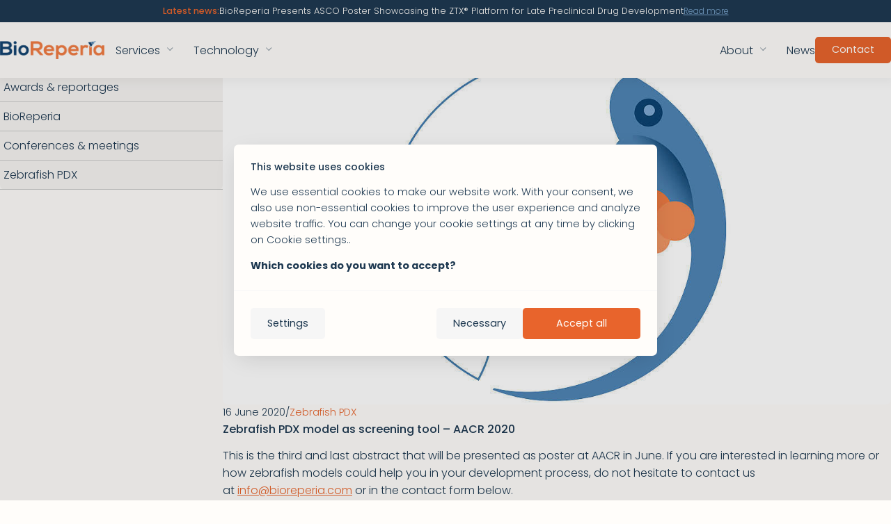

--- FILE ---
content_type: text/html; charset=UTF-8
request_url: https://bioreperia.com/zebrafish-pdx-model-as-screening-tool-aacr-2020/
body_size: 9595
content:
<!DOCTYPE html>
<html lang="en-US">
<head>
	<meta charset="UTF-8" />
	<meta name="viewport" content="width=device-width, initial-scale=1" />

<!-- The SEO Framework by Sybre Waaijer -->
<meta name="robots" content="max-snippet:-1,max-image-preview:large,max-video-preview:-1" />
<link rel="canonical" href="https://bioreperia.com/zebrafish-pdx-model-as-screening-tool-aacr-2020/" />
<meta name="description" content="This is the third and last abstract that will be presented as poster at AACR in June. If you are interested in learning more or how zebrafish models could help&#8230;" />
<meta property="og:type" content="article" />
<meta property="og:locale" content="en_US" />
<meta property="og:site_name" content="BioReperia" />
<meta property="og:title" content="Zebrafish PDX model as screening tool &#x2d; AACR 2020" />
<meta property="og:description" content="This is the third and last abstract that will be presented as poster at AACR in June. If you are interested in learning more or how zebrafish models could help you in your development process&#8230;" />
<meta property="og:url" content="https://bioreperia.com/zebrafish-pdx-model-as-screening-tool-aacr-2020/" />
<meta property="og:image" content="https://bioreperia.com/wp-content/uploads/2020/06/pdxinztx-oncoleads-linkin.jpg" />
<meta property="og:image:width" content="1200" />
<meta property="og:image:height" content="627" />
<meta property="article:published_time" content="2020-06-16T09:36:00+00:00" />
<meta property="article:modified_time" content="2020-06-16T09:36:00+00:00" />
<meta name="twitter:card" content="summary_large_image" />
<meta name="twitter:title" content="Zebrafish PDX model as screening tool &#x2d; AACR 2020" />
<meta name="twitter:description" content="This is the third and last abstract that will be presented as poster at AACR in June. If you are interested in learning more or how zebrafish models could help you in your development process&#8230;" />
<meta name="twitter:image" content="https://bioreperia.com/wp-content/uploads/2020/06/pdxinztx-oncoleads-linkin.jpg" />
<script type="application/ld+json">{"@context":"https://schema.org","@graph":[{"@type":"WebSite","@id":"https://bioreperia.com/#/schema/WebSite","url":"https://bioreperia.com/","name":"BioReperia","description":"Changing the gameplan for cancer patients","inLanguage":"en-US","potentialAction":{"@type":"SearchAction","target":{"@type":"EntryPoint","urlTemplate":"https://bioreperia.com/search/{search_term_string}/"},"query-input":"required name=search_term_string"},"publisher":{"@type":"Organization","@id":"https://bioreperia.com/#/schema/Organization","name":"BioReperia","url":"https://bioreperia.com/","logo":{"@type":"ImageObject","url":"https://bioreperia.com/wp-content/uploads/2024/07/placeholder-image.png","contentUrl":"https://bioreperia.com/wp-content/uploads/2024/07/placeholder-image.png","width":3000,"height":2000,"contentSize":"9309"}}},{"@type":"WebPage","@id":"https://bioreperia.com/zebrafish-pdx-model-as-screening-tool-aacr-2020/","url":"https://bioreperia.com/zebrafish-pdx-model-as-screening-tool-aacr-2020/","name":"Zebrafish PDX model as screening tool &#x2d; AACR 2020 &#x2d; BioReperia","description":"This is the third and last abstract that will be presented as poster at AACR in June. If you are interested in learning more or how zebrafish models could help&#8230;","inLanguage":"en-US","isPartOf":{"@id":"https://bioreperia.com/#/schema/WebSite"},"breadcrumb":{"@type":"BreadcrumbList","@id":"https://bioreperia.com/#/schema/BreadcrumbList","itemListElement":[{"@type":"ListItem","position":1,"item":"https://bioreperia.com/","name":"BioReperia"},{"@type":"ListItem","position":2,"item":"https://bioreperia.com/category/zebrafish-pdx/","name":"Category: Zebrafish PDX"},{"@type":"ListItem","position":3,"name":"Zebrafish PDX model as screening tool &#x2d; AACR 2020"}]},"potentialAction":{"@type":"ReadAction","target":"https://bioreperia.com/zebrafish-pdx-model-as-screening-tool-aacr-2020/"},"datePublished":"2020-06-16T09:36:00+00:00","dateModified":"2020-06-16T09:36:00+00:00","author":{"@type":"Person","@id":"https://bioreperia.com/#/schema/Person/438e40ed8146bdec9c4bf4971056a055","name":"admin"}}]}</script>
<!-- / The SEO Framework by Sybre Waaijer | 37.05ms meta | 17.88ms boot -->

<title>Zebrafish PDX model as screening tool &#x2d; AACR 2020 &#x2d; BioReperia</title>
<style id='wp-img-auto-sizes-contain-inline-css'>
img:is([sizes=auto i],[sizes^="auto," i]){contain-intrinsic-size:3000px 1500px}
/*# sourceURL=wp-img-auto-sizes-contain-inline-css */
</style>
<link rel='stylesheet' id='main-css' href='https://bioreperia.com/wp-content/themes/fse-theme/css/main.css?ver=1760949488' media='all' />
<style id='block-visibility-screen-size-styles-inline-css'>
/* Large screens (desktops, 992px and up) */
@media ( min-width: 992px ) {
	.block-visibility-hide-large-screen {
		display: none !important;
	}
}

/* Medium screens (tablets, between 768px and 992px) */
@media ( min-width: 768px ) and ( max-width: 991.98px ) {
	.block-visibility-hide-medium-screen {
		display: none !important;
	}
}

/* Small screens (mobile devices, less than 768px) */
@media ( max-width: 767.98px ) {
	.block-visibility-hide-small-screen {
		display: none !important;
	}
}
/*# sourceURL=block-visibility-screen-size-styles-inline-css */
</style>
<link rel='stylesheet' id='phiksel-styles-css' href='https://bioreperia.com/wp-content/plugins/phiksel-image-optimizer/assets/css/phiksel-styles.css?ver=1.0.0' media='all' />
<style id='phiksel-styles-inline-css'>
.phksl-image-loading{background:url('data:image/svg+xml,<svg xmlns="http://www.w3.org/2000/svg" viewBox="0 0 200 200"><circle fill="%23000" stroke="%23000" stroke-width="10" r="10" cx="40" cy="100"><animate attributeName="opacity" calcMode="spline" dur="2" values="1;0;1;" keySplines=".5 0 .5 1;.5 0 .5 1" repeatCount="indefinite" begin="-.4"></animate></circle><circle fill="%23000" stroke="%23000" stroke-width="10" r="10" cx="90" cy="100"><animate attributeName="opacity" calcMode="spline" dur="2" values="1;0;1;" keySplines=".5 0 .5 1;.5 0 .5 1" repeatCount="indefinite" begin="-.2"></animate></circle><circle fill="%23000" stroke="%23000" stroke-width="10" r="10" cx="140" cy="100"><animate attributeName="opacity" calcMode="spline" dur="2" values="1;0;1;" keySplines=".5 0 .5 1;.5 0 .5 1" repeatCount="indefinite" begin="0"></animate></circle></svg>') center/50px no-repeat}
/*# sourceURL=phiksel-styles-inline-css */
</style>
<script src="https://bioreperia.com/wp-content/themes/fse-theme/js/svg-inject.min.js?ver=1722632347" id="svg-inject-js"></script>
<script src="https://bioreperia.com/wp-content/themes/fse-theme/theme-plugins/cookie-consent/cookie-consent.js?ver=1.0.2" id="cookie-consent-js"></script>
<script src="https://bioreperia.com/wp-content/plugins/phiksel-image-optimizer/assets/js/phiksel-lazy.min.js?ver=1.0" id="phiksel-lazy-js"></script>
<script id="phiksel-image-loader-js-extra">
var PHIKSELDATA = {"resturl":"https://bioreperia.com/wp-json/phiksel/v1/","cacheurl":"https://bioreperia.com/wp-content/uploads/phiksel-cache/","uploadurl":"https://bioreperia.com/wp-content/uploads/","nonce":"e53857008f","maximagethreshold":"3600"};
//# sourceURL=phiksel-image-loader-js-extra
</script>
<script src="https://bioreperia.com/wp-content/plugins/phiksel-image-optimizer/assets/js/image-loader.js?ver=1.0" id="phiksel-image-loader-js"></script>
        <script type="text/javascript" ><!-- Google tag (gtag.js) --> <script async src="https://www.googletagmanager.com/gtag/js?id=G-FEY6QCH1YE"></script> <script> window.dataLayer = window.dataLayer || []; function gtag(){dataLayer.push(arguments);} gtag('js', new Date()); gtag('config', 'G-FEY6QCH1YE'); </script></script>    <script>
        // Google Consent Mode V2
        window.dataLayer = window.dataLayer || [];

        function gtag() {
            dataLayer.push(arguments)
        }

        gtag('consent', 'default', {
            'ad_storage': 'denied',
            'ad_user_data': 'denied',
            'ad_personalization': 'denied',
            'analytics_storage': 'denied'
        });
        updateGtagConsent(["necessary"]);
    </script>
    <link rel="icon" href="https://bioreperia.com/wp-content/uploads/2025/01/favicon2-150x150.png" sizes="32x32" />
<link rel="icon" href="https://bioreperia.com/wp-content/uploads/2025/01/favicon2-300x300.png" sizes="192x192" />
<link rel="apple-touch-icon" href="https://bioreperia.com/wp-content/uploads/2025/01/favicon2-300x300.png" />
<meta name="msapplication-TileImage" content="https://bioreperia.com/wp-content/uploads/2025/01/favicon2-300x300.png" />
<style id="blockstudio-f706203ea2e7-6981136d02fd0" data-blockstudio-asset>[data-assets='blockstudio-f706203ea2e7'] {
  .long-post-title {
    text-overflow: ellipsis;
    max-width: 30ch;
    overflow: hidden;
    display: -webkit-box;
    -webkit-line-clamp: 1;
    -webkit-box-orient: vertical;
  }
}</style><style id="blockstudio-c54bf950acac-6981136d0da3d" data-blockstudio-asset>[data-assets='blockstudio-c54bf950acac'] {
  padding: var(--spacing-default);
}</style><style id="blockstudio-3954cae3b5a9-6981136d12010" data-blockstudio-asset>[data-assets='blockstudio-3954cae3b5a9'] {
  background: var(--white);
  padding: var(--spacing-default);
  border-radius: var(--border-radius-default);
}</style><style id="blockstudio-84ce9d19ab5b-6981136d15c77" data-blockstudio-asset>[data-assets='blockstudio-84ce9d19ab5b'] {
  height: 100%;
  display: flex;
  align-items: center;
}</style><style id="blockstudio-45fd6730f8a9-6981136d17bd8" data-blockstudio-asset>[data-assets='blockstudio-45fd6730f8a9'] {
  height: 100%;
  display: flex;
  align-items: center;
}</style><style id="blockstudio-45eb4946e406-6981136d18415" data-blockstudio-asset>[data-assets='blockstudio-45eb4946e406'] {
  ul {
    font-size: var(--font-size-small);
    font-weight: var(--font-weight-medium);
  }
}</style><style id="blockstudio-69ca3d01132a-6981136d1b423" data-blockstudio-asset>[data-assets='blockstudio-69ca3d01132a'] {
  padding: var(--spacing-default);
  background: var(--color-1-pale);
  position: sticky;
  top: calc(var(--spacing-default) + var(--header-height));

  .heading {
    padding-bottom: 1rem;
    border-bottom: solid 1px var(--light);
    font-size: var(--font-size-small);
    font-weight: var(--font-weight-medium);
    color: var(--color-2);
    padding-left: .3rem;
  }
}</style><style id="blockstudio-0bf4dec3c0e5-6981136d1b87e" data-blockstudio-asset>[data-assets='blockstudio-0bf4dec3c0e5'] {
  position: relative;
  width: 100%;

  @media (max-width: 960px) {
    display: none;
  }
}</style><style id="blockstudio-c28dc7f9accc-6981136d1e36c" data-blockstudio-asset>[data-assets='blockstudio-c28dc7f9accc'] {
  display: flex;
  flex-wrap: nowrap;
  flex-direction: row;
  gap: .5rem;
  font-size: var(--font-size-small);
}</style><style id="blockstudio-e087a4c5e1a1-6981136d228fd" data-blockstudio-asset>[data-assets='blockstudio-e087a4c5e1a1'] {
  margin-top: var(--spacing-small);

  h1{
    font-size: var(--font-size-h2);
    margin-top: var(--spacing-small);
  }
}</style><style id="blockstudio-362a6bac4b76-6981136d2322f" data-blockstudio-asset>[data-assets='blockstudio-362a6bac4b76'] > .section-content {
  display: grid;
  grid-template-columns: 1fr 3fr;
  gap: var(--spacing-default);

  @media (max-width: 960px) {
    grid-template-columns: 1fr;
  }
}</style><style id="blockstudio-269e32691e09-6981136d29230" data-blockstudio-asset>[data-assets='blockstudio-269e32691e09'] {
  .service-menu-2 {
    margin-top: var(--spacing-small);
  }
}</style><style id="blockstudio-c02cf3dda0eb-6981136d31a6b" data-blockstudio-asset>[data-assets='blockstudio-c02cf3dda0eb'] {
  display: flex;
  flex-direction: column;
  flex-wrap: nowrap;
  justify-content: start;
  align-items: start;
  column-gap: 0;
  row-gap: .5rem;
}</style><style id="blockstudio-677d88f81906-6981136d31f6e" data-blockstudio-asset>[data-assets='blockstudio-677d88f81906'] {
  display: flex;
  flex-wrap: wrap;
  gap: var(--spacing-large);
  justify-content: space-between;
  font-size: var(--font-size-small);

  .column {
    max-width: 50ch;
  }

  @media (max-width: 640px) {
    flex-direction: row;
    gap: var(--spacing-medium);
  }
}</style><style id="blockstudio-0f7f7561c5d3-6981136d32f15" data-blockstudio-asset>[data-assets='blockstudio-0f7f7561c5d3'] {
  max-width: 14rem;
}</style><style id="blockstudio-4ad08803cc91-6981136d3368e" data-blockstudio-asset>[data-assets='blockstudio-4ad08803cc91'] {
  display: flex;
  flex-direction: row;
  align-items: center;
  column-gap: 1rem;
  row-gap: 0;
  color: var(--dark);
}</style><style id="blockstudio-8cc26606a736-6981136d338ff" data-blockstudio-asset>[data-assets='blockstudio-8cc26606a736'] {
  display: flex;
  flex-direction: row;
  align-items: end;
  justify-content: space-between;
  font-size: var(--font-size-tiny);
  column-gap: 1rem;
  row-gap: var(--spacing-small);

  @media (max-width: 640px) {
    flex-direction: column;
    align-items: start;
  }
}</style><style id="blockstudio-fb5e04496efa-6981136d33c10" data-blockstudio-asset>[data-assets='blockstudio-fb5e04496efa'] {
  padding-top: var(--spacing-default);
  padding-bottom: var(--spacing-default);
  background: color-mix(in oklab);
}</style></head>

<body class="wp-singular post-template-default single single-post postid-888 single-format-standard wp-custom-logo wp-embed-responsive wp-theme-fse-theme">

<div class="wp-site-blocks"><header class="header wp-block-template-part"><div data-assets="blockstudio-f706203ea2e7" class="inverted top-bar">
<div class="latest-news highlighted">Latest news:</div>


<div class="long-post-title">BioReperia Presents ASCO Poster Showcasing the ZTX&reg; Platform for Late Preclinical Drug Development</div>

<a href="https://bioreperia.com/bioreperia-presents-asco-poster-showcasing-the-ztx-platform-for-late-preclinical-drug-development/" target="_blank" class="read-more">Read more</a>


</div>


<div class="off-canvas ">
    <div class="off-canvas-content">
<div data-assets="blockstudio-c54bf950acac">
<div>
<nav class="accordion-menu" aria-label="Services/technology"><ul id="menu-services-technology-1" class=""><li class="menu-item menu-item-type-custom menu-item-object-custom menu-item-has-children menu-item-4851"><a class="placeholder-menu-item">Services</a><span class="sub-menu-icon"></span>
<ul class="sub-menu">
	<li class="menu-item menu-item-type-custom menu-item-object-custom menu-item-has-children menu-item-4636"><a class="placeholder-menu-item">For biopharma</a><span class="sub-menu-icon"></span>
	<ul class="sub-menu">
		<li class="menu-item menu-item-type-post_type menu-item-object-page menu-item-4633"><a href="https://bioreperia.com/tumor-efficacy/">Tumor efficacy</a><span class="sub-menu-icon"></span></li>
		<li class="menu-item menu-item-type-post_type menu-item-object-page menu-item-4630"><a href="https://bioreperia.com/metastasis/">Metastasis</a><span class="sub-menu-icon"></span></li>
		<li class="menu-item menu-item-type-post_type menu-item-object-page menu-item-4631"><a href="https://bioreperia.com/immune-oncology/">Immune oncology</a><span class="sub-menu-icon"></span></li>
		<li class="menu-item menu-item-type-post_type menu-item-object-page menu-item-4632"><a href="https://bioreperia.com/screening/">Screening</a><span class="sub-menu-icon"></span></li>
		<li class="menu-item menu-item-type-post_type menu-item-object-page menu-item-4643"><a href="https://bioreperia.com/toxicology/">Toxicology</a><span class="sub-menu-icon"></span></li>
		<li class="menu-item menu-item-type-post_type menu-item-object-page menu-item-4642"><a href="https://bioreperia.com/disease-models/">Disease models</a><span class="sub-menu-icon"></span></li>
	</ul>
</li>
	<li class="menu-item menu-item-type-post_type menu-item-object-page menu-item-4651"><a href="https://bioreperia.com/for-clincial-providers/">For clinical providers</a><span class="sub-menu-icon"></span></li>
	<li class="menu-item menu-item-type-post_type menu-item-object-page menu-item-4654"><a href="https://bioreperia.com/for-patients/">For patients</a><span class="sub-menu-icon"></span></li>
	<li class="menu-item menu-item-type-post_type menu-item-object-page menu-item-4646"><a href="https://bioreperia.com/for-investors/">For investors</a><span class="sub-menu-icon"></span></li>
	<li class="menu-item menu-item-type-post_type menu-item-object-page menu-item-5694"><a href="https://bioreperia.com/partner-services/">Partner services</a><span class="sub-menu-icon"></span></li>
</ul>
</li>
<li class="menu-item menu-item-type-custom menu-item-object-custom menu-item-has-children menu-item-4852"><a class="placeholder-menu-item">Technology</a><span class="sub-menu-icon"></span>
<ul class="sub-menu">
	<li class="menu-item menu-item-type-post_type menu-item-object-page menu-item-4667"><a href="https://bioreperia.com/ztx-platform/">ZTX platform</a><span class="sub-menu-icon"></span></li>
	<li class="menu-item menu-item-type-post_type menu-item-object-page menu-item-4669"><a href="https://bioreperia.com/scientific-resources-sign-up/">Scientific resources</a><span class="sub-menu-icon"></span></li>
	<li class="menu-item menu-item-type-post_type menu-item-object-page menu-item-4666"><a href="https://bioreperia.com/references/">References</a><span class="sub-menu-icon"></span></li>
</ul>
</li>
</ul></nav></div>
</div>


<div data-assets="blockstudio-3954cae3b5a9">
<div>
<nav class="accordion-menu" aria-label="Main Menu"><ul id="menu-main-menu-1" class=""><li class="menu-item menu-item-type-custom menu-item-object-custom menu-item-has-children menu-item-4049"><a class="placeholder-menu-item">About</a><span class="sub-menu-icon"></span>
<ul class="sub-menu">
	<li class="menu-item menu-item-type-post_type menu-item-object-page menu-item-4048"><a href="https://bioreperia.com/company/">Company</a><span class="sub-menu-icon"></span></li>
	<li class="menu-item menu-item-type-post_type menu-item-object-page menu-item-4047"><a href="https://bioreperia.com/team/">Team</a><span class="sub-menu-icon"></span></li>
	<li class="menu-item menu-item-type-post_type menu-item-object-page menu-item-5638"><a href="https://bioreperia.com/career/">Career</a><span class="sub-menu-icon"></span></li>
</ul>
</li>
<li class="menu-item menu-item-type-post_type menu-item-object-page menu-item-4068"><a href="https://bioreperia.com/news/">News</a><span class="sub-menu-icon"></span></li>
</ul></nav></div>
</div>


<a class="button-wrapper filled off-canvas-button" href="/contact"><span class="button-text">Contact</span></a>
</div>
</div>

<div data-assets="blockstudio-45eb4946e406" class="header-row">
<div data-assets="blockstudio-84ce9d19ab5b" class="header-left-column">
<a href="https://bioreperia.com" class="site-logo header-logo" style="--site-logo-width: 150px; --site-logo-height: 55px" rel="home">
            <img decoding="async" src="https://bioreperia.com/wp-content/themes/fse-theme/images/logo/bioreperia_logo_2022.png" alt="BioReperia logo" width="150" height="55">
    </a>

<div class="left-menu-items">
<nav class="main-menu-desktop" aria-label="Services/technology"><ul id="menu-services-technology-3" class=""><li class="menu-item menu-item-type-custom menu-item-object-custom menu-item-has-children menu-item-4851"><a class="placeholder-menu-item">Services</a>
<ul class="sub-menu">
	<li class="menu-item menu-item-type-custom menu-item-object-custom menu-item-has-children menu-item-4636"><a class="placeholder-menu-item">For biopharma</a>
	<ul class="sub-menu">
		<li class="menu-item menu-item-type-post_type menu-item-object-page menu-item-4633"><a href="https://bioreperia.com/tumor-efficacy/">Tumor efficacy</a></li>
		<li class="menu-item menu-item-type-post_type menu-item-object-page menu-item-4630"><a href="https://bioreperia.com/metastasis/">Metastasis</a></li>
		<li class="menu-item menu-item-type-post_type menu-item-object-page menu-item-4631"><a href="https://bioreperia.com/immune-oncology/">Immune oncology</a></li>
		<li class="menu-item menu-item-type-post_type menu-item-object-page menu-item-4632"><a href="https://bioreperia.com/screening/">Screening</a></li>
		<li class="menu-item menu-item-type-post_type menu-item-object-page menu-item-4643"><a href="https://bioreperia.com/toxicology/">Toxicology</a></li>
		<li class="menu-item menu-item-type-post_type menu-item-object-page menu-item-4642"><a href="https://bioreperia.com/disease-models/">Disease models</a></li>
	</ul>
</li>
	<li class="menu-item menu-item-type-post_type menu-item-object-page menu-item-4651"><a href="https://bioreperia.com/for-clincial-providers/">For clinical providers</a></li>
	<li class="menu-item menu-item-type-post_type menu-item-object-page menu-item-4654"><a href="https://bioreperia.com/for-patients/">For patients</a></li>
	<li class="menu-item menu-item-type-post_type menu-item-object-page menu-item-4646"><a href="https://bioreperia.com/for-investors/">For investors</a></li>
	<li class="menu-item menu-item-type-post_type menu-item-object-page menu-item-5694"><a href="https://bioreperia.com/partner-services/">Partner services</a></li>
</ul>
</li>
<li class="menu-item menu-item-type-custom menu-item-object-custom menu-item-has-children menu-item-4852"><a class="placeholder-menu-item">Technology</a>
<ul class="sub-menu">
	<li class="menu-item menu-item-type-post_type menu-item-object-page menu-item-4667"><a href="https://bioreperia.com/ztx-platform/">ZTX platform</a></li>
	<li class="menu-item menu-item-type-post_type menu-item-object-page menu-item-4669"><a href="https://bioreperia.com/scientific-resources-sign-up/">Scientific resources</a></li>
	<li class="menu-item menu-item-type-post_type menu-item-object-page menu-item-4666"><a href="https://bioreperia.com/references/">References</a></li>
</ul>
</li>
</ul></nav></div>
</div>


<div class="header-right-column">
<div>
<nav class="main-menu-desktop" aria-label="Main Menu"><ul id="menu-main-menu-3" class=""><li class="menu-item menu-item-type-custom menu-item-object-custom menu-item-has-children menu-item-4049"><a class="placeholder-menu-item">About</a>
<ul class="sub-menu">
	<li class="menu-item menu-item-type-post_type menu-item-object-page menu-item-4048"><a href="https://bioreperia.com/company/">Company</a></li>
	<li class="menu-item menu-item-type-post_type menu-item-object-page menu-item-4047"><a href="https://bioreperia.com/team/">Team</a></li>
	<li class="menu-item menu-item-type-post_type menu-item-object-page menu-item-5638"><a href="https://bioreperia.com/career/">Career</a></li>
</ul>
</li>
<li class="menu-item menu-item-type-post_type menu-item-object-page menu-item-4068"><a href="https://bioreperia.com/news/">News</a></li>
</ul></nav></div>

<div data-assets="blockstudio-45fd6730f8a9">
<a class="button-wrapper filled contact-button" href="/contact"><span class="button-text">Contact</span></a>
</div>


<button id="hamburger" class="hamburger" aria-label="Open/close menu">
    <span class="hamburger-inner">
        <span class="hamburger-top-bar"></span>
        <span class="hamburger-middle-bar"></span>
        <span class="hamburger-bottom-bar"></span>
    </span>
</button>
</div>

</div>
</header>

<section class="section-wrapper" data-assets="blockstudio-362a6bac4b76">

    
    
    <div class="section-content">
<div data-assets="blockstudio-0bf4dec3c0e5">
<div data-assets="blockstudio-69ca3d01132a" class="border-radius-7">
<div class="heading">News categories</div>

<div>
<nav class="category-menu" aria-label="News Categories"><ul id="menu-news-categories-1" class=""><li class="menu-item menu-item-type-taxonomy menu-item-object-category menu-item-4177"><a href="https://bioreperia.com/category/awards-reportages/">Awards &amp; reportages</a></li>
<li class="menu-item menu-item-type-taxonomy menu-item-object-category menu-item-4178"><a href="https://bioreperia.com/category/bioreperia/">BioReperia</a></li>
<li class="menu-item menu-item-type-taxonomy menu-item-object-category menu-item-4179"><a href="https://bioreperia.com/category/conferences-meetings/">Conferences &amp; meetings</a></li>
<li class="menu-item menu-item-type-taxonomy menu-item-object-category current-post-ancestor current-menu-parent current-post-parent menu-item-4180"><a href="https://bioreperia.com/category/zebrafish-pdx/">Zebrafish PDX</a></li>
</ul></nav></div>
</div>

</div>


<article>
<img width="1200" height="627" src="data:image/svg+xml;utf8,%3Csvg%20width%3D%221200%22%20height%3D%22627px%22%20xmlns%3D%22http%3A%2F%2Fwww.w3.org%2F2000%2Fsvg%22%3E%3C%2Fsvg%3E" class="border-radius-7" alt="" style="aspect-ratio: 2 / 1;object-fit: cover;" decoding="async" data-src="https://bioreperia.com/wp-content/uploads/2020/06/pdxinztx-oncoleads-linkin.jpg" data-attachment-id="903" data-img-sizes="810,506;810,506;1200,627;216,134;574,358;736,460;184,116;412,256;1004,628;736,368;1200,1047;490,308;490,308;490,308;694,434;694,348" data-width="1200" data-height="627">


<div data-assets="blockstudio-e087a4c5e1a1">
<div data-assets="blockstudio-c28dc7f9accc">
<div class="wp-block-post-date"><time datetime="2020-06-16T11:36:00+02:00">16 June 2020</time></div>

<div>/</div>

<div class="taxonomy-category highlighted wp-block-post-terms"><a href="https://bioreperia.com/category/zebrafish-pdx/" rel="tag">Zebrafish PDX</a></div>
</div>


<h1 class="wp-block-post-title">Zebrafish PDX model as screening tool &ndash; AACR 2020</h1>

<div class="entry-content wp-block-post-content">
<p>This is the third and last abstract that will be presented as poster at AACR in June. If you are interested in learning more or how zebrafish models could help you in your development process, do not hesitate to contact us at&nbsp;<a href="mailto:info@bioreperia.com">info@bioreperia.com</a>&nbsp;or in the contact form below.</p>



<p>Title: <strong>Zebrafish patient tumor-derived xenograft models used for pre-clinical evaluation of CAN04 for lung and pancreatic cancer</strong></p>



<p>Authors: <em>Zaheer Ali, Anna Nilsson, Malin Vildevall, Julia Schueler, David Liberg, Anna Fahlgren, Lasse D. Jensen</em></p>



<p>This study was made as a collaboration between BioReperia AB, Cantargia AB and Charles River Laboratories.</p>



<h3 class="wp-block-heading">Introduction</h3>



<p>Lung and pancreatic cancer are among the deadliest malignant diseases accounting for 24% of all cancer deaths or 80% mortality within 1-year respectively. One reason for this high mortality is extensive patient heterogeneity and generally poor efficacy of current treatments, leading to an urgent need for new and more effective drugs.<br>Understanding the individual variability in the efficacy of new treatment candidates, delineating whether they should be combined with existing chemotherapeutics, and to what extent they affect metastatic dissemination of the tumor cells, are key preclinical indicators needed to increase the chance of success in clinical trials. Developing such data, however, requires animal models that recapitulate individual differences of different lung and pancreatic cancer patients, include insights into metastatic activity and allow analysis of a large amounts of treatment combinations for each patient model.</p>



<p>As such, an in vivo screening system which has higher throughput than mouse models and at the same time allows analysis of metastatic activity would be very valuable in mimicking human disease.</p>



<h3 class="wp-block-heading">Results</h3>



<p>Here we conducted zebrafish patient tumor derived xenograft (PDX)-studies based on cisplatin sensitive and -resistant lung cancer PDX material, to test the efficacy of a a novel antibody, CAN04, under development for this indication. CAN04 targets Interleukin-1 Accessory Protein (IL1RAP) and has shown synergistic effects with cisplatin in murine models of cancer. CAN04 is currently in phase II development in combination with chemotherapy in lung cancer and pancreatic cancer. CAN04 was given either alone or with cisplatin at three different concentrations, and the effects on primary tumor growth and metastasis three days after tumor implantation was evaluated. We show that CAN04 was able to synergize with cisplatin in causing almost complete (85%-98%) tumor regression even of cisplatin-resistant tumors, compared to non-treated controls. The effects were concentration- and model-dependent. Interestingly, in the cisplatin-resistant model, the antibody and cisplatin co-treatment led to robust inhibition of metastatic dissemination, which was not seen in either group alone. This substantiates the beneficial therapeutic efficacy of combining CAN04 to cisplatin treatment in lung cancer.</p>



<figure class="wp-block-image size-large"><img decoding="async" width="1024" height="276" src="data:image/svg+xml;utf8,%3Csvg%20width%3D%221600%22%20height%3D%22431px%22%20xmlns%3D%22http%3A%2F%2Fwww.w3.org%2F2000%2Fsvg%22%3E%3C%2Fsvg%3E" alt="" class="wp-image-758" data-src="https://bioreperia.com/wp-content/uploads/2020/04/32-pdx-models.png" data-attachment-id="758" data-img-sizes="1600,432;1304,352;736,198;682,184" data-width="1600" data-height="431">

</figure>



<p>* Since the abstract was submitted, data on pancreatic cancer has been generated, and will be presented in more detail on the poster. All posters will be avaliable on our home page after the conference.</p>



<h3 class="wp-block-heading">Conclusion</h3>



<p>In conclusion, zebrafish-PDX (ZTX) models are powerful tools for evaluating individual differences in drug sensitivity on both primary tumor growth and metastasis and are suitable for screening various drug concentrations and/or combinations in multiple models with results being generated within one or a few weeks. We further conclude that CAN04 is inducing cisplatin sensitivity and synergize with cisplatin to inhibit metastasis, at least in some cisplatin resistant lung cancers.</p>



<p><em>The poster will be presented in session PO.TB01.06- Model organisms for Cancer Research June 22nd and have the code 6126/10</em></p>
</div>
</div>

</article>

</div>

</section>


<footer class="wp-block-template-part"><section class="section-wrapper footer-content" style="background-color: var(--black);">

    
    
    <div class="section-content">
<div data-assets="blockstudio-677d88f81906">
<div data-assets="blockstudio-269e32691e09" class="column">
<h2 style="font-size: var(--font-size-h4);">Services</h2>

<div>
<nav class="plain-list text-color-link" aria-label="services-footer"><ul id="menu-services-footer-1" class=""><li class="menu-item menu-item-type-post_type menu-item-object-page menu-item-5604"><a href="https://bioreperia.com/for-clincial-providers/">For clinical providers</a></li>
<li class="menu-item menu-item-type-post_type menu-item-object-page menu-item-5605"><a href="https://bioreperia.com/for-patients/">For patients</a></li>
<li class="menu-item menu-item-type-post_type menu-item-object-page menu-item-5606"><a href="https://bioreperia.com/for-investors/">For investors</a></li>
<li class="menu-item menu-item-type-post_type menu-item-object-page menu-item-5695"><a href="https://bioreperia.com/partner-services/">Partner services</a></li>
</ul></nav></div>

<h3 style="font-size: 1rem; margin-top: 2rem; margin-bottom: .5rem;" class="service-menu-2">For biopharma</h3>

<div>
<nav class="plain-list text-color-link" aria-label="Footer Menu 1"><ul id="menu-footer-menu-2" class=""><li class="menu-item menu-item-type-post_type menu-item-object-page menu-item-5603"><a href="https://bioreperia.com/tumor-efficacy/">Tumor efficacy</a></li>
<li class="menu-item menu-item-type-post_type menu-item-object-page menu-item-5602"><a href="https://bioreperia.com/toxicology/">Toxicology</a></li>
<li class="menu-item menu-item-type-post_type menu-item-object-page menu-item-5600"><a href="https://bioreperia.com/metastasis/">Metastasis</a></li>
<li class="menu-item menu-item-type-post_type menu-item-object-page menu-item-5599"><a href="https://bioreperia.com/immune-oncology/">Immune oncology</a></li>
<li class="menu-item menu-item-type-post_type menu-item-object-page menu-item-5601"><a href="https://bioreperia.com/screening/">Screening</a></li>
<li class="menu-item menu-item-type-post_type menu-item-object-page menu-item-5598"><a href="https://bioreperia.com/disease-models/">Disease models</a></li>
</ul></nav></div>
</div>


<div class="column">
<h2 style="font-size: var(--font-size-h4);">Technology</h2>

<div>
<nav class="plain-list text-color-link" aria-label="Technology-footer"><ul id="menu-technology-footer-1" class=""><li class="menu-item menu-item-type-post_type menu-item-object-page menu-item-5608"><a href="https://bioreperia.com/ztx-platform/">ZTX platform</a></li>
<li class="menu-item menu-item-type-post_type menu-item-object-page menu-item-5609"><a href="https://bioreperia.com/scientific-resources/">Scientific resources</a></li>
<li class="menu-item menu-item-type-post_type menu-item-object-page menu-item-5610"><a href="https://bioreperia.com/references/">References</a></li>
</ul></nav></div>
</div>


<div class="column">
<h2 style="font-size: var(--font-size-h4);">About us</h2>

<div>
<nav class="plain-list text-color-link" aria-label="Footer Menu 2"><ul id="menu-footer-menu-4" class=""><li class="menu-item menu-item-type-post_type menu-item-object-page menu-item-4268"><a href="https://bioreperia.com/company/">Company</a></li>
<li class="menu-item menu-item-type-post_type menu-item-object-page menu-item-4270"><a href="https://bioreperia.com/team/">Team</a></li>
<li class="menu-item menu-item-type-post_type menu-item-object-page menu-item-5639"><a href="https://bioreperia.com/career/">Career</a></li>
<li class="menu-item menu-item-type-post_type menu-item-object-page menu-item-4269"><a href="https://bioreperia.com/contact/">Contact</a></li>
<li class="menu-item menu-item-type-post_type menu-item-object-page menu-item-5612"><a href="https://bioreperia.com/news/">News</a></li>
</ul></nav></div>
</div>


<div class="column">
<h2 style="font-size: var(--font-size-h4);">Terms</h2>

<div>
<nav class="plain-list text-color-link" aria-label="Footer Menu 3"><ul id="menu-footer-menu-6" class=""><li class="menu-item menu-item-type-post_type menu-item-object-page menu-item-4275"><a href="https://bioreperia.com/terms-of-service/">Terms of service</a></li>
<li class="menu-item menu-item-type-post_type menu-item-object-page menu-item-5668"><a href="https://bioreperia.com/privacy-policy-2/">Privacy policy</a></li>
</ul></nav></div>

<button class="cc-link" data-cc="show-preferences-modal" aria-haspopup="dialog">Cookie Settings</button>
</div>


<div class="column">
<h2 style="font-size: var(--font-size-h4);">Contact</h2>

<div data-assets="blockstudio-c02cf3dda0eb" class="text-color-link">
<a href="https://maps.app.goo.gl/YmAhqpyq42ZhjFxS8" target="_blank">Wahlbecksgatan 25<br>582 13 Link&ouml;ping<br>Sweden</a>



<a href="tel:+46%20(0)79%2033%2022%20141">+46 (0)79 33 22 141</a>

<a href="mailto:info@bioreperia.com">info@bioreperia.com</a>
</div>

</div>

</div>

</div>

</section>


<section class="section-wrapper" data-assets="blockstudio-fb5e04496efa">

    
    
    <div class="section-content">
<div data-assets="blockstudio-8cc26606a736" class="text-color-link">
<div data-assets="blockstudio-0f7f7561c5d3">
<a href="https://bioreperia.com" class="site-logo" style="--site-logo-width: 100%px; --site-logo-height: autopx" rel="home">
            <img decoding="async" src="https://bioreperia.com/wp-content/themes/fse-theme/images/logo/bioreperia_logo_2022.png" alt="BioReperia logo" width="100%" height="auto">
    </a>
</div>


<div data-assets="blockstudio-4ad08803cc91">
<div>&copy; 2026 BioReperia</div>

<div class="created-by">Created with <img decoding="async" src="https://bioreperia.com/wp-content/themes/fse-theme/images/icons/heart.svg" onload="SVGInject(this)"> by: <a href="https://webbson.se" rel="nofollow" target="_blank">Webbson&nbsp;AB</a></div>
</div>

</div>

</div>

</section>


<div class="viewport-overlay" id="viewport-overlay"></div>


<script>
    if (typeof window.webbsonMotionOne == "undefined") {
        window.webbsonMotionOne = [];
    }
    webbsonMotionOne.push(false);
</script>
</footer></div>
<script type="speculationrules">
{"prefetch":[{"source":"document","where":{"and":[{"href_matches":"/*"},{"not":{"href_matches":["/wp-*.php","/wp-admin/*","/wp-content/uploads/*","/wp-content/*","/wp-content/plugins/*","/wp-content/themes/fse-theme/*","/*\\?(.+)"]}},{"not":{"selector_matches":"a[rel~=\"nofollow\"]"}},{"not":{"selector_matches":".no-prefetch, .no-prefetch a"}}]},"eagerness":"conservative"}]}
</script>
<div class="cc-overlay">
    <div class="cc-box"> <!-- Cookie box -->
        <div class="cc-body">
            <h2 class="cc-title">This website uses cookies</h2>
            <div>
                <p>We use essential cookies to make our website work. With your consent, we also use non-essential cookies to improve the user experience and analyze website traffic. You can change your cookie settings at any time by clicking on Cookie settings..</p>
                <p><strong>Which cookies do you want to accept?</strong></p>
            </div>
        </div>
        <div class="cc-footer">
            <button class="button-wrapper filled cc-settings">Settings</button>
            <button class="button-wrapper filled cc-necessary">Necessary</button>
            <button class="button-wrapper filled cc-accept-all">Accept all</button>
        </div>
    </div>
    <div class="cc-preferences"> <!-- Cookie preferences -->
        <div class="cc-header">
            <h2 class="cc-title">This website uses cookies</h2>
            <button class="cc-close-button">
                <svg viewBox="0 0 24 24" stroke-width="1.5"><path d="M 19.5 4.5 L 4.5 19.5 M 4.5 4.501 L 19.5 19.5"></path></svg>
            </button>
        </div>
        <div class="cc-body">
            <div class="cc-preferences-intro">
                <p>We use different types of cookies to optimize your experience on our website. Click on the categories below to learn more about their purposes. You can choose which types of cookies to allow and can change your settings at any time. Remember that disabling cookies may affect your experience on the website.</p>
                <p><strong>Which cookies do you want to accept?</strong></p>
            </div>
            <div class="cc-categories">
                                                <div id="cc-necessary" class="cc-category-wrapper">
                    <button class="cc-category-title">
                        <span class="cc-category-title-symbol"></span>
                        <div class="cc-category-title-text">Necessary</div>
                        <input type="checkbox" class="cc-category-toggle" value="necessary" checked disabled>
                    </button>
                    <div class="cc-category-description">
                        <p>These cookies are essential for the proper functioning of the website and cannot be disabled.</p>
                        <ul class="cc-cookie-name chevron-list">
                                                            <li>Google Analytics (anonymized)</li>
                                                    </ul>
                    </div>
                </div>
                                                                <div id="cc-statistics" class="cc-category-wrapper">
                    <button class="cc-category-title">
                        <span class="cc-category-title-symbol"></span>
                        <div class="cc-category-title-text">Statistics</div>
                        <input type="checkbox" class="cc-category-toggle" value="statistics">
                    </button>
                    <div class="cc-category-description">
                        <p>These cookies collect information about how you use our website. All of the data is anonymized and cannot be used to identify you.</p>
                        <ul class="cc-cookie-name chevron-list">
                                                            <li>Google Analytics</li>
                                                    </ul>
                    </div>
                </div>
                                                                                <div>Read more about <a href="https://business.safety.google/privacy/" target="_blank">Google's privacy policy and terms of use</a></div>
                            </div>
        </div>
        <div class="cc-footer">
            <button class="button-wrapper filled cc-save-selection">Save selection</button>
            <button class="button-wrapper filled cc-necessary">Necessary</button>
            <button class="button-wrapper filled cc-accept-all">Accept all</button>
        </div>
    </div>
</div>
<script id="wp-block-template-skip-link-js-after">
	( function() {
		var skipLinkTarget = document.querySelector( 'main' ),
			sibling,
			skipLinkTargetID,
			skipLink;

		// Early exit if a skip-link target can't be located.
		if ( ! skipLinkTarget ) {
			return;
		}

		/*
		 * Get the site wrapper.
		 * The skip-link will be injected in the beginning of it.
		 */
		sibling = document.querySelector( '.wp-site-blocks' );

		// Early exit if the root element was not found.
		if ( ! sibling ) {
			return;
		}

		// Get the skip-link target's ID, and generate one if it doesn't exist.
		skipLinkTargetID = skipLinkTarget.id;
		if ( ! skipLinkTargetID ) {
			skipLinkTargetID = 'wp--skip-link--target';
			skipLinkTarget.id = skipLinkTargetID;
		}

		// Create the skip link.
		skipLink = document.createElement( 'a' );
		skipLink.classList.add( 'skip-link', 'screen-reader-text' );
		skipLink.id = 'wp-skip-link';
		skipLink.href = '#' + skipLinkTargetID;
		skipLink.innerText = 'Skip to content';

		// Inject the skip link.
		sibling.parentElement.insertBefore( skipLink, sibling );
	}() );
	
//# sourceURL=wp-block-template-skip-link-js-after
</script>
<script src="https://bioreperia.com/wp-content/themes/fse-theme/js/main.js?ver=1726676954" id="main-js"></script>
<script type='module'  id='blockstudio-wb-motion-one-script-js' src='https://bioreperia.com/wp-content/themes/fse-theme/blockstudio/motion-one/script.js?ver=1733828380'></script></body>
</html>


<!-- Page cached by LiteSpeed Cache 7.0.1 on 2026-02-02 22:13:17 -->

--- FILE ---
content_type: text/css
request_url: https://bioreperia.com/wp-content/themes/fse-theme/css/main.css?ver=1760949488
body_size: 8673
content:
:root {
  --color-1: #074470;
  --color-2: #E8642C;
  --color-3: #5085B5;
  --color-4: #7CA8D0;
  --color-1-pale: #F6F4F2;
  --color-2-pale: #FFF7ED;
  --white: #FFFDFA;
  --pale: #f6f6f6;
  --light: #CCCCCC;
  --dark: #999999;
  --black: #1E3951;
  --white-alpha-1: rgba(255, 255, 255, 0.1);
  --white-alpha-2: rgba(255, 255, 255, 0.25);
  --white-alpha-3: rgba(255, 255, 255, 0.65);
  --black-alpha-1: rgba(0, 0, 0, 0.1);
  --black-alpha-2: rgba(0, 0, 0, 0.25);
  --black-alpha-3: rgba(0, 0, 0, 0.65);
  --success-color: mediumseagreen;
  --warning-color: gold;
  --error-color: tomato;
  --text-color: var(--black);
  --heading-color: var(--black);
  --link-color: var(--color-2);
  --link-color-hover: var(--color-3);
  --button-background-color: var(--link-color);
  --button-background-color-hover: var(--link-color-hover);
  --button-text-color: var(--white);
  --button-text-color-hover: var(--button-text-color);
  --overlay-background: var(--black-alpha-1);
  --font-family-body: "Poppins", sans-serif;
  --font-family-heading: "Poppins", sans-serif;
  --font-weight-light: 300;
  --font-weight-normal: 400;
  --font-weight-medium: 500;
  --font-weight-bold: 700;
  --line-height-default: 1.6;
  --line-height-medium: 1.4;
  --line-height-small: 1.2;
  --font-size-base: clamp(14px, 0.21vi + 13.33px, 16px);
  --font-size-h4: clamp(17.5px, 0.4vi + 16.22px, 21.33px);
  --font-size-h3: clamp(21.88px, 0.68vi + 19.69px, 28.43px);
  --font-size-h2: clamp(27.34px, 1.1vi + 23.83px, 37.9px);
  --font-size-h1: clamp(34.18px, 1.7vi + 28.73px, 50.52px);
  /* Change font size for base and h1-h4 here:
	https://www.fluid-type-scale.com/calculate?minFontSize=14&minWidth=320&minRatio=1.25&maxFontSize=16&maxWidth=1280&maxRatio=1.333&steps=base%2Ch4%2Ch3%2Ch2%2Ch1&baseStep=base&prefix=font-size&useContainerWidth=false&includeFallbacks=false&useRems=false&remValue=16&decimals=2&previewFont=Inter&previewText=Almost+before+we+knew+it%2C+we+had+left+the+ground&previewWidth=1280
	*/
  --font-size-huge: clamp(56.25px, 4.55vi + 41.68px, 99.97px);
  /* Change font size for huge here:
	https://www.fluid-type-scale.com/calculate?minFontSize=45&minWidth=320&minRatio=1.25&maxFontSize=75&maxWidth=1280&maxRatio=1.333&steps=huge&baseStep=base&prefix=font-size&useContainerWidth=false&includeFallbacks=false&useRems=false&remValue=16&decimals=2&previewFont=Inter&previewText=Almost+before+we+knew+it%2C+we+had+left+the+ground&previewWidth=1280
	*/
  --font-size-large: 1.2rem;
  --font-size-medium: 1.1rem;
  --font-size-small: 0.9rem;
  --font-size-tiny: 0.8rem;
  --header-height: 5rem;
  --border-width-default: 1px;
  --border-width-small: 1px;
  --border-width-large: .33rem;
  --border-radius-default: 7px;
  --border-radius-small: 5px;
  --border-radius-large: calc(var(--border-radius-default) * 2);
  --box-shadow: rgba(0, 0, 0, 0.04) 0px 3px 12px 6px;
  --box-shadow-default: 0px .5rem 2rem -.5rem rgba(0, 0, 0, 0.15);
  --box-shadow-small: 0px .25rem 1rem -.5rem rgba(0, 0, 0, 0.15);
  --box-shadow-large: 0px .75rem 3rem -.5rem rgba(0, 0, 0, 0.15);
  --transition-duration: 0.3s;
  --hamburger-animation-duration: $hamburger-animation-duration-total;
  --spacing-tiny: clamp(9.01px, 0.91vi + 6.09px, 17.78px);
  --spacing-small: clamp(13.42px, 1.38vi + 9.01px, 26.67px);
  --spacing-default: clamp(20px, 2.08vi + 13.33px, 40px);
  --spacing-medium: clamp(29.8px, 3.15vi + 19.73px, 60px);
  --spacing-large: clamp(44.4px, 4.75vi + 29.2px, 90px);
  --spacing-huge: clamp(66.2px, 7.125vi + 43.3px, 135px);
  --button-margin-top: 1.5rem;
  --form-column-gap: 1rem;
  --form-row-gap: 1rem;
  --viewport-height-small: 25;
  --viewport-height-medium: 50;
  --viewport-height-large: 75;
  --viewport-height-full: 100;
  --width-wide: 1440px;
  --width-default: 1280px;
  --width-narrow: 800px;
  --vertical-section-padding: var(--spacing-large);
  --horizontal-section-padding: var(--spacing-medium);
  --section-padding: var(--vertical-section-padding) var(--horizontal-section-padding);
}
.inverted {
  --text-color: var(--white);
  --heading-color: var(--white);
  --link-color: var(--white);
  --button-background-color: var(--white);
  --button-background-color-hover: var(--link-color-hover);
  --button-text-color: var(--black);
  --button-text-color-hover: var(--white);
}
.scrolled {
  --header-height: 5rem;
}
@media (max-width: 960px) {
  :root {
    --header-height: 4rem;
  }
  .scrolled {
    --header-height: 4rem;
  }
}
@media (max-width: 640px) {
  :root {
    --horizontal-section-padding: var(--spacing-default);
  }
}
@media (max-width: 320px) {
  :root {
    --section-padding: calc(min(6vw, 80px) + 20px) 20px;
  }
}
input[type="text"], input[type="email"], input[type="number"], input[type="tel"], input[type="password"], input[type="search"], input[type="url"], textarea {
  border-top-width: var(--border-width-default);
  border-right-width: var(--border-width-default);
  border-bottom-width: var(--border-width-default);
  border-left-width: var(--border-width-default);
  border-style: solid;
  border-color: var(--dark);
  border-radius: var(--border-radius-small);
  background: var(--white);
  color: var(--black);
  padding: 0 1rem;
  flex-grow: 1;
  transition-duration: var(--transition-duration);
  transition-property: color, border-color, background, background-color;
  outline: 0;
  appearance: none;
  -webkit-appearance: none;
  -moz-appearance: none;
  font-family: inherit;
  font-size: inherit;
  width: 100%;
}
input[type="text"], input[type="email"], input[type="number"], input[type="tel"], input[type="password"], input[type="search"], input[type="url"] {
  height: 2.8rem;
  line-height: var(--line-height-small);
}
textarea {
  padding: 0.6rem 1rem;
  line-height: var(--line-height-default);
  min-height: 8rem;
  resize: vertical;
}
input[type="text"]:hover, input[type="email"]:hover, input[type="number"]:hover, input[type="tel"]:hover, input[type="password"]:hover, input[type="search"]:hover, input[type="url"]:hover, textarea:hover {
  background: var(--white);
  border-color: var(--color-1);
}
input[type="text"]:focus, input[type="email"]:focus, input[type="number"]:focus, input[type="tel"]:focus, input[type="password"]:focus, input[type="search"]:focus, input[type="url"]:focus, textarea:focus {
  background: var(--white);
  border-color: var(--color-1);
  outline: none;
}
::placeholder {
  color: var(--dark);
}
input[type="checkbox"], input[type="radio"] {
  position: relative;
  appearance: none;
  -webkit-appearance: none;
  -moz-appearance: none;
  outline: none;
  cursor: pointer;
  width: 28px;
  height: 28px;
  background-color: var(--white);
  border: var(--border-width-default) solid var(--dark);
  margin: 0 10px 0 0;
  transition-duration: var(--transition-duration);
  transition-property: border-color, background, background-color;
  flex-shrink: 0;
}
input[type="checkbox"]:hover, input[type="radio"]:hover {
  background-color: var(--white);
  border-color: var(--color-1);
}
input[type="checkbox"]:after, input[type="radio"]:after {
  content: "";
  width: 28px;
  height: 28px;
  position: absolute;
  top: calc(var(--border-width-default) * -1);
  left: calc(var(--border-width-default) * -1);
  display: block;
  opacity: 0;
  transition-duration: var(--transition-duration);
  background-color: var(--color-1);
}
input[type="checkbox"]:after {
  background-image: url('data:image/svg+xml;utf8,<svg xmlns="http://www.w3.org/2000/svg" width="100%" height="100%" viewBox="0 0 26 26"><polyline points="6,13 11,18 20,8" style="fill:none;stroke:white;stroke-width:2" /></svg>');
}
input[type="radio"]:after {
  background-image: url('data:image/svg+xml;utf8,<svg xmlns="http://www.w3.org/2000/svg" width="100%" height="100%" viewBox="0 0 26 26"><circle cx="13" cy="13" r="6" style="fill:white;" /></svg>');
}
input[type="checkbox"]:checked:after, input[type="radio"]:checked:after {
  opacity: 1;
}
input[type="checkbox"], input[type="checkbox"]:after, input[type="checkbox"]:checked:after {
  border-radius: calc(var(--border-radius-small) / 2);
}
input[type="radio"], input[type="radio"]:after, input[type="radio"]:checked:after {
  border-radius: 100%;
}
select, .woocommerce .select2-selection {
  height: 2.8rem;
  line-height: var(--line-height-small);
  padding: 0 1rem;
  border-top-width: var(--border-width-default);
  border-right-width: var(--border-width-default);
  border-bottom-width: var(--border-width-default);
  border-left-width: var(--border-width-default);
  border-style: solid;
  border-color: var(--dark);
  border-radius: var(--border-radius-small);
  background-color: var(--white);
  color: var(--black);
  background-image: linear-gradient(45deg, transparent 50%, var(--black-alpha-2) 50%), linear-gradient(135deg, var(--black-alpha-2) 50%, transparent 50%);
  background-position: calc(100% - 20px) 50%, calc(100% - 15px) 50%, 100% 0;
  background-size: 5px 5px, 5px 5px, 2.5em 2.5em;
  background-repeat: no-repeat;
  transition-duration: var(--transition-duration);
  transition-property: color, border-color, background-color;
  outline: 0;
  cursor: pointer;
  appearance: none;
  -webkit-appearance: none;
  -moz-appearance: none;
  font-family: inherit;
  font-size: inherit;
  width: 100%;
}
select:hover, .woocommerce .select2-selection:hover {
  border-color: var(--color-1);
}
select:focus, .woocommerce .select2-selection:focus {
  outline: none !important;
}
.inverted input[type="text"], .inverted input[type="email"], .inverted input[type="number"], .inverted input[type="tel"], .inverted input[type="password"], .inverted input[type="search"], .inverted input[type="url"], .inverted textarea {
  background: transparent;
  color: var(--white);
  border-color: var(--white-alpha-3);
}
.inverted input[type="text"]:hover, .inverted input[type="email"]:hover, .inverted input[type="number"]:hover, .inverted input[type="tel"]:hover, .inverted input[type="password"]:hover, .inverted input[type="search"]:hover, .inverted input[type="url"]:hover, .inverted textarea:hover {
  background: transparent;
  border-color: var(--white);
}
.inverted input[type="text"]:focus, .inverted input[type="email"]:focus, .inverted input[type="number"]:focus, .inverted input[type="tel"]:focus, .inverted input[type="password"]:focus, .inverted input[type="search"]:focus, .inverted input[type="url"]:focus, .inverted textarea:focus {
  background: transparent;
  border-color: var(--white);
}
.inverted input::placeholder, .inverted textarea::placeholder {
  color: var(--white-alpha-3);
}
.inverted input[type="checkbox"], .inverted input[type="radio"] {
  background-color: transparent;
  border-color: var(--white-alpha-3);
}
.inverted input[type="checkbox"]:hover, .inverted input[type="radio"]:hover {
  border-color: var(--white);
}
.inverted input[type="checkbox"]:after, .inverted input[type="radio"]:after {
  background-color: transparent;
}
.inverted select {
  background-color: transparent;
  border-color: var(--white-alpha-3);
  color: var(--white);
}
.inverted select:hover {
  border-color: var(--white);
}
.form-wrapper {
  display: flex;
  flex-direction: column;
  align-items: flex-start;
  column-gap: var(--form-column-gap);
  row-gap: var(--form-row-gap);
}
.field-wrapper {
  width: 100%;
}
.form-row {
  display: grid;
  column-gap: var(--form-column-gap);
  row-gap: var(--form-row-gap);
  width: 100%;
}
.form-row-column-3 {
  grid-template-columns: 1fr 1fr 1fr;
}
.form-row-column-2 {
  grid-template-columns: 1fr 1fr;
}
@media (max-width: 640px) {
  .form-row-column-3, .form-row-column-2 {
    grid-template-columns: 1fr;
  }
}
.field-wrapper label {
  margin-bottom: 0.25rem;
}
.fluentform .ff-el-form-hide_label .ff-el-input--label {
  display: none;
}
.fluentform .ff-el-form-check {
  display: flex;
  flex-direction: column;
  align-items: flex-start;
  margin-bottom: 0.5rem;
}
.fluentform .ff-el-form-check:last-child {
  margin-bottom: 0;
}
.fluentform .ff-el-form-check input[type=checkbox], .fluentform .ff-el-form-check input[type=radio] {
  -webkit-appearance: none;
}
.fluentform .ff-el-form-check .ff-el-form-check-label {
  display: flex;
  flex-direction: row;
  justify-content: flex-start;
  align-items: flex-start;
  line-height: var(--line-height-medium);
}
.fluentform .ff-el-form-check .ff-el-form-check-label .ff-el-form-check-input {
  top: 50%;
  margin-right: 0.5em;
}
.fluentform .ff-el-form-check.ff-el-tc label.ff_tc_label {
  display: flex;
  align-items: center;
}
.fluentform .ff-el-form-check.ff-el-tc label.ff_tc_label > span {
  width: auto;
  padding-top: 0 !important;
}
.fluentform .ff_upload_btn.ff-btn {
  display: inline-flex !important;
  padding: 0 1rem !important;
  background: var(--dark) !important;
}
.fluentform .ff-upload-preview {
  border: 0 !important;
  background: var(--pale);
  border-radius: var(--border-radius-small) !important;
}
.fluentform .ff-el-progress-bar {
  background-color: var(--color-1) !important;
}
.fluentform .ff-upload-remove {
  top: 0 !important;
}
.fluentform .ff-upload-details .ff-upload-remove:hover {
  text-shadow: none !important;
}
.inverted .fluentform .ff-el-input--label label, .inverted .fluentform .ff-el-is-error .text-danger, .inverted .fluentform .ff-message-success {
  color: var(--white);
}
.accordion-menu {
  width: 100%;
}
.accordion-menu ul {
  list-style: none;
  padding: 0;
}
.accordion-menu a {
  min-height: 2em;
  padding-right: 2.5em;
  display: flex;
  align-items: center;
  color: var(--text-color);
}
.accordion-menu .menu-item {
  position: relative;
  width: 100%;
  font-size: var(--font-size-h3);
}
.accordion-menu .menu-item .sub-menu-icon {
  display: none;
  width: 2em;
  height: 2em;
  position: absolute;
  top: 0;
  right: 0;
  transition-duration: var(--transition-duration);
}
.accordion-menu .menu-item .sub-menu-icon:hover {
  background: var(--pale);
}
.accordion-menu .menu-item-has-children > .sub-menu-icon {
  display: flex;
  justify-content: center;
  align-items: center;
}
.accordion-menu .menu-item > .sub-menu-icon::after {
  content: "";
  display: block;
  width: 0.5em;
  height: 0.5em;
  border-bottom: 2px solid var(--dark);
  border-left: 2px solid var(--dark);
  transform: rotate(45deg) translate(0.1em, -0.1em);
  transition-duration: var(--transition-duration);
}
.accordion-menu .sub-menu-icon.sub-menu-open::after {
  transform: rotate(-45deg) translate(1px, -1px);
}
.accordion-menu .sub-menu {
  height: 0;
  overflow: hidden;
  transition-duration: var(--transition-duration);
  padding-left: 1rem;
}
.accordion-menu .sub-menu-open + .sub-menu {
  height: auto;
}
.accordion-menu .sub-menu li {
  display: flex;
  animation: display-fade-down var(--transition-duration) ease;
  font-size: var(--font-size-h4);
  flex-direction: column;
}
.accordion-menu .sub-menu-open + .sub-menu li {
  display: flex;
  animation: display-fade-up var(--transition-duration) ease;
}
.accordion .item {
  border-radius: 5px !important;
}
.accordion .title {
  background: var(--white);
}
.accordion .inner-content {
  background: var(--white);
}
.accordion .item > .title:hover {
  background: var(--white);
  color: var(--color-3);
}
.accordion .open > .title {
  background: var(--color-3) !important;
  color: var(--white);
}
.accordion .open > .title:hover {
  background: var(--color-3);
  color: var(--white);
}
.accordion .item > .title > .icon {
  top: calc(50% - 0.15rem);
  width: 0.6rem;
  height: 0.6rem;
  background: linear-gradient(45deg, var(--black-alpha-2) 50%, transparent 50%);
  transform: translateY(-50%) rotate(-45deg);
  transition-duration: var(--transition-duration);
}
.accordion .item:not(.open) > .title:hover > .icon {
  background: linear-gradient(45deg, var(--color-3) 50%, transparent 50%);
}
.accordion .open > .title > .icon {
  top: 50%;
  background: linear-gradient(45deg, var(--white) 50%, transparent 50%);
  transform: translateY(-50%) rotate(45deg);
}
.background-image, .background-image > img + div {
  position: relative;
}
.background-image > img:first-of-type {
  position: absolute;
  top: 0;
  left: 0;
  width: 100%;
  height: 100%;
  object-fit: cover;
  z-index: 0;
}
*, *:before, *:after {
  box-sizing: inherit;
}
html {
  scroll-behavior: smooth;
  scroll-padding-top: calc(var(--header-height) + 1rem);
}
html, body {
  font-size: var(--font-size-base);
}
body {
  background: var(--white);
  color: var(--text-color);
  font-family: var(--font-family-body);
  font-weight: var(--font-weight-light);
  line-height: var(--line-height-default);
  font-optical-sizing: auto;
  box-sizing: border-box;
  margin: 0;
}
.entry-content.main.wp-block-post-content {
  min-height: calc(100svh - var(--header-height));
}
img {
  max-width: 100%;
  height: auto;
  display: block;
}
div, .section-wrapper {
  color: var(--text-color);
}
.font-size-huge {
  font-size: var(--font-size-huge);
}
h1, .font-size-h1 {
  font-size: var(--font-size-h1);
}
h2, .font-size-h2 {
  font-size: var(--font-size-h2);
}
h3, .font-size-h3 {
  font-size: var(--font-size-h3);
}
h4, .font-size-h4 {
  font-size: var(--font-size-h4);
}
.font-size-large {
  font-size: var(--font-size-large);
}
.font-size-medium {
  font-size: var(--font-size-medium);
}
.font-size-small {
  font-size: var(--font-size-small);
}
.font-size-tiny {
  font-size: var(--font-size-tiny);
}
.huge, h1, h2, h3, h4, h5, h6 {
  font-family: var(--font-family-heading);
  font-weight: var(--font-weight-medium);
  color: var(--heading-color);
  line-height: var(--line-height-small);
  margin-top: calc(.1em + .1rem);
  margin-bottom: calc(.3em + .7rem);
  text-wrap: balance;
  overflow-wrap: anywhere;
  hyphens: manual;
}
p, ul, ol, figure {
  margin: 0 0 1em 0;
  text-wrap: pretty;
}
blockquote {
  border-left: 3px solid var(--dark);
  color: var(--black);
  font-style: italic;
  margin: 1em 0;
  padding-left: 1em;
}
figcaption {
  font-size: var(--font-size-small);
  color: var(--dark);
  margin-top: 0.5em;
  margin-bottom: 1em;
}
label {
  color: var(--text-color);
  display: block;
  font-weight: var(--font-weight-normal);
  margin-bottom: 0;
}
abbr[title], ins {
  text-decoration: none;
}
.huge:first-child, h1:first-child, h2:first-child, h3:first-child, h4:first-child, h5:first-child, h6:first-child {
  margin-top: 0;
}
.huge:last-child, h1:last-child, h2:last-child, h3:last-child, h4:last-child, h5:last-child, h6:last-child, p:last-child, ul:last-child, ol:last-child, blockquote:last-child, figure:last-child {
  margin-bottom: 0;
}
a {
  color: var(--link-color);
  transition-duration: var(--transition-duration);
  text-decoration: none;
  overflow-wrap: anywhere;
  outline: none;
}
a:hover {
  color: var(--link-color-hover);
}
a:focus, button:focus, input:focus, body.bricks-is-frontend :focus {
  outline: none !important;
}
p a {
  text-decoration: underline;
}
h1 a, h2 a, h3 a, h4 a, .text-color-link a {
  color: var(--text-color);
}
h1 a:hover, h2 a:hover, h3 a:hover, h4 a:hover, .text-color-link a:hover {
  color: var(--link-color-hover);
}
.text-color-link a path {
  fill: var(--text-color);
}
.text-color-link a:hover path {
  fill: var(--link-color);
}
.meta-text {
  color: var(--dark);
  font-size: var(--font-size-tiny);
  text-transform: uppercase;
}
b, strong {
  font-weight: var(--font-weight-bold);
}
i, em {
  font-style: italic;
}
button {
  background: inherit;
  color: inherit;
  border: none;
  font: inherit;
  padding: 0;
  cursor: pointer;
}
.placeholder-menu-item {
  cursor: default;
}
.screen-reader-text {
  display: none;
}
.created-by {
  display: flex;
  align-items: center;
  gap: 0.5ch;
}
.created-by svg, .created-by img {
  width: 1em;
}
.created-by path {
  fill: var(--text-color);
}
.footer-content {
  --text-color: var(--white);
  --heading-color: var(--white);
}
.button-wrapper, .wp-block-button__link, .wp-block-file .wp-block-file__button, .cm__btn, .pm__btn, input[type=submit] {
  border: none;
  display: inline-flex;
  justify-content: center;
  align-items: center;
  column-gap: 0.5rem;
  font-family: var(--font-family-body);
  font-size: 1rem;
  font-weight: normal;
  text-transform: none;
  text-decoration: none;
  text-align: center;
  line-height: var(--line-height-small);
  word-break: keep-all;
  transition-duration: var(--transition-duration);
  cursor: pointer;
  outline: none !important;
}
.button-wrapper > .button-text {
  width: auto;
}
.button-wrapper img, .button-wrapper svg, .button-wrapper path {
  transition-duration: var(--transition-duration);
}
.button-wrapper.filled, .wp-block-button__link, .wp-block-file .wp-block-file__button, .cm__btn, .pm__btn, input[type=submit] {
  background: var(--button-background-color);
  color: var(--button-text-color);
  border-radius: var(--border-radius-small);
  height: 2.8rem;
  padding: 0 1.5rem;
}
.button-wrapper.filled:hover, .wp-block-button__link:hover, .wp-block-file .wp-block-file__button:hover, .cm__btn:hover, .pm__btn:hover, input[type=submit]:hover {
  background: var(--button-background-color-hover);
  color: var(--button-text-color-hover);
}
.button-wrapper.filled path {
  fill: var(--button-text-color);
}
.button-wrapper.filled:hover path {
  fill: var(--button-text-color-hover);
}
.button-wrapper.outline, .is-style-outline .wp-block-button__link {
  background: transparent;
  border: var(--border-width-default) solid var(--button-background-color);
  color: var(--button-background-color);
  border-radius: var(--border-radius-small);
  height: 2.8rem;
  padding: 0 1.25rem;
}
.button-wrapper.outline:hover, .is-style-outline .wp-block-button__link:hover {
  background: var(--button-background-color-hover);
  border-color: var(--button-background-color-hover);
  color: var(--button-text-color-hover);
}
.button-wrapper.outline path {
  fill: var(--button-background-color);
}
.button-wrapper.outline:hover path {
  fill: var(--button-text-color-hover);
}
.button-wrapper.plain {
  background: transparent;
  color: var(--text-color);
}
.button-wrapper.plain:hover {
  color: var(--link-color-hover);
}
.button-wrapper.plain path {
  fill: var(--text-color);
}
.button-wrapper.plain:hover path {
  fill: var(--link-color-hover);
}
.with-icon-left > *, .with-icon-right > * {
  width: 1.25em;
  height: 1.25em;
}
.button-wrapper.button-small, .button-small .wp-block-button__link, .wp-block-file .wp-block-file__button {
  font-size: var(--font-size-small);
}
.button-wrapper.button-small:not(.plain), .button-small .wp-block-button__link, .wp-block-file .wp-block-file__button {
  height: 2rem;
  padding: 0 1rem;
}
.button-wrapper.button-large, .button-large .wp-block-button__link {
  font-size: var(--font-size-large);
}
.button-wrapper.button-large:not(.plain), .button-large .wp-block-button__link {
  height: 3.6rem;
  padding: 0 1.8rem;
}
.card-style-article .heading {
  margin: 1rem 0 0.5rem 0;
}
.cc-overlay {
  display: none;
  position: fixed;
  top: 0;
  left: 0;
  width: 100%;
  height: 100%;
  background: var(--black-alpha-1);
  z-index: 100000;
  justify-content: center;
  align-items: center;
  display: none;
  opacity: 0;
  transition-duration: var(--transition-duration);
  transition-behavior: allow-discrete;
}
.cc-open .cc-overlay, .cc-preferences-open .cc-overlay {
  display: flex;
  opacity: 1;
}
@starting-style {
  .cc-open .cc-overlay, .cc-preferences-open .cc-overlay {
    opacity: 0;
  }
}
.cc-box, .cc-preferences {
  width: calc(100% - 2rem);
  border-radius: var(--border-radius-default);
  background: var(--white);
  font-size: var(--font-size-small);
  box-shadow: var(--box-shadow-default);
  display: flex;
  flex-direction: column;
  overflow: hidden;
  display: none;
  opacity: 0;
  transform: translateY(1rem);
  transition-duration: var(--transition-duration);
  transition-behavior: allow-discrete;
}
.cc-open .cc-box, .cc-preferences-open .cc-preferences {
  display: flex;
  opacity: 1;
  transform: translateY(0);
}
@starting-style {
  .cc-open .cc-box, .cc-preferences-open .cc-preferences {
    opacity: 0;
    transform: translateY(1rem);
  }
}
.cc-box {
  max-width: 38rem;
  position: fixed;
}
.cc-preferences {
  max-width: 42rem;
  height: calc(100% - 2rem);
  max-height: 42rem;
  position: fixed;
}
.cc-header {
  display: flex;
  justify-content: space-between;
  align-items: center;
  gap: 1rem;
  padding: 1.5rem;
  border-bottom: 1px solid var(--pale);
}
.cc-header .cc-title {
  margin-bottom: 0;
}
.cc-close-button {
  display: flex;
  justify-content: center;
  align-items: center;
  width: 2.5rem;
  height: 2.5rem;
  border-radius: var(--border-radius-small);
  background: var(--pale);
  flex-shrink: 0;
  transition-duration: var(--transition-duration);
}
.cc-close-button:hover {
  background: var(--button-background-color-hover);
}
.cc-close-button svg {
  width: 1.25rem;
  height: 1.25rem;
  stroke: var(--dark);
  transition-duration: var(--transition-duration);
}
.cc-close-button:hover svg {
  stroke: var(--button-text-color-hover);
}
.cc-body {
  height: 100%;
  padding: 1.5rem;
  overflow-y: auto;
}
.cc-title {
  font-size: var(--font-size-h4);
}
.cc-preferences-intro {
  margin-bottom: 1.5rem;
}
.cc-categories {
  display: flex;
  flex-direction: column;
  gap: 1rem;
}
.cc-category-title {
  background: var(--pale);
  border-radius: var(--border-radius-small);
  width: 100%;
  padding: 1rem 1rem 1rem 3rem;
  display: flex;
  justify-content: space-between;
  align-items: center;
  position: relative;
  transition-duration: var(--transition-duration);
  transition-property: background;
}
.cc-category-open .cc-category-title {
  border-bottom-left-radius: 0;
  border-bottom-right-radius: 0;
}
.cc-category-title:hover {
  background: color-mix(in oklab, var(--pale) 95%, var(--black));
}
.cc-category-title-symbol {
  position: absolute;
  top: 50%;
  left: 1.5rem;
  transform: translateY(calc(-50% - .15rem)) rotate(45deg);
  width: 0.5rem;
  height: 0.5rem;
  border-right: 2px solid var(--black-alpha-2);
  border-bottom: 2px solid var(--black-alpha-2);
}
.cc-category-open .cc-category-title-symbol {
  transform: translateY(calc(-50% + .05rem)) rotate(225deg);
}
.cc-category-title-text {
  font-weight: var(--font-weight-bold);
}
input.cc-category-toggle {
  margin-right: 0;
}
.cc-category-description {
  display: none;
  border: 2px solid var(--pale);
  border-bottom-left-radius: var(--border-radius-small);
  border-bottom-right-radius: var(--border-radius-small);
  padding: 1.5rem;
}
.cc-category-wrapper.cc-category-open .cc-category-description {
  display: block;
}
.cc-footer {
  display: flex;
  justify-content: flex-end;
  flex-wrap: wrap;
  gap: 0.5rem;
  padding: 1.5rem;
  border-top: 1px solid var(--pale);
}
.cc-footer .button-wrapper {
  font-size: var(--font-size-small);
}
.cc-accept-all.button-wrapper {
  padding: 0 3rem;
}
.cc-settings.button-wrapper, .cc-necessary.button-wrapper, .cc-save-selection.button-wrapper {
  background: var(--pale);
  color: var(--black);
}
.cc-settings, .cc-save-selection {
  margin-right: auto;
}
@media (max-width: 640px) {
  .cc-settings.button-wrapper, .cc-necessary.button-wrapper, .cc-save-selection.button-wrapper {
    width: calc(50% - .26rem);
  }
  .cc-accept-all {
    width: 100%;
  }
}
.cc-link {
  color: var(--text-color);
}
.cc-link:hover {
  color: var(--link-color-hover);
}
@keyframes display-sub-menu-in {
  0% {
    display: none;
    opacity: 0;
    transform: translateY(0.25rem);
  }
  1% {
    display: flex;
    opacity: 0;
    transform: translateY(0.25rem);
  }
  100% {
    display: flex;
    opacity: 1;
    transform: translateY(0rem);
  }
}
@keyframes display-sub-menu-out {
  0% {
    display: flex;
    opacity: 1;
    transform: translateY(0rem);
  }
  99% {
    display: flex;
    opacity: 0;
    transform: translateY(0.25rem);
  }
  100% {
    display: none;
    opacity: 0;
    transform: translateY(0.25rem);
  }
}
@keyframes display-fade-up-in {
  0% {
    display: none;
    opacity: 0;
    transform: translateY(0.5rem);
  }
  1% {
    display: flex;
    opacity: 0;
    transform: translateY(0.5rem);
  }
  100% {
    display: flex;
    opacity: 1;
    transform: translateY(0rem);
  }
}
@keyframes display-fade-up-out {
  0% {
    display: flex;
    opacity: 1;
    transform: translateY(0rem);
  }
  99% {
    display: flex;
    opacity: 0;
    transform: translateY(0.5rem);
  }
  100% {
    display: none;
    opacity: 0;
    transform: translateY(0.5rem);
  }
}
@keyframes display-fade-down-in {
  0% {
    display: none;
    opacity: 0;
    transform: translateY(-0.5rem);
  }
  1% {
    display: flex;
    opacity: 0;
    transform: translateY(-0.5rem);
  }
  100% {
    display: flex;
    opacity: 1;
    transform: translateY(0rem);
  }
}
@keyframes display-fade-down-out {
  0% {
    display: flex;
    opacity: 1;
    transform: translateY(0rem);
  }
  99% {
    display: flex;
    opacity: 0;
    transform: translateY(-0.5rem);
  }
  100% {
    display: none;
    opacity: 0;
    transform: translateY(-0.5rem);
  }
}
@keyframes display-fade-in {
  0% {
    display: none;
    opacity: 0;
  }
  1% {
    display: flex;
    opacity: 0;
  }
  100% {
    display: flex;
    opacity: 1;
  }
}
@keyframes display-fade-out {
  0% {
    display: flex;
    opacity: 1;
  }
  99% {
    display: flex;
    opacity: 0;
  }
  100% {
    display: none;
    opacity: 0;
  }
}
@font-face {
  font-family: "Poppins";
  src: url("../fonts/Poppins-Light.woff2") format("woff2");
  font-weight: 300;
  font-style: normal;
  font-display: swap;
}
@font-face {
  font-family: "Poppins";
  src: url("../fonts/Poppins-Regular.woff2") format("woff2");
  font-weight: 400;
  font-style: normal;
  font-display: swap;
}
@font-face {
  font-family: "Poppins";
  src: url("../fonts/Poppins-Medium.woff2") format("woff2");
  font-weight: 500;
  font-style: normal;
  font-display: swap;
}
@font-face {
  font-family: "Poppins";
  src: url("../fonts/Poppins-Bold.woff2") format("woff2");
  font-weight: 700;
  font-style: normal;
  font-display: swap;
}
.wp-block-table .has-fixed-layout {
  table-layout: fixed;
}
figure.wp-block-table thead > tr, figure.wp-block-table tfoot > tr {
  background: var(--black);
  color: var(--white);
  text-align: left;
}
.wp-block-file {
  display: flex;
  align-items: center;
  margin-bottom: 1rem;
}
.wp-block-file:last-child {
  margin-bottom: 0;
}
.wp-block-file a:first-child {
  color: var(--black);
  margin-right: 1rem;
}
.wp-block-file a:first-child:hover {
  color: var(--link-color-hover);
}
.hamburger {
  display: none;
  justify-content: center;
  align-items: center;
  height: 100%;
  background: transparent;
  cursor: pointer;
  outline: none;
  border: 0;
  margin: 0;
  padding: 10px;
  margin-right: -10px;
  z-index: 1000;
}
.hamburger-inner {
  width: 28px;
  height: 20px;
  display: flex;
  position: relative;
  margin-top: -2px;
}
.hamburger-top-bar, .hamburger-middle-bar, .hamburger-bottom-bar {
  position: absolute;
  background: var(--black);
  height: 2px;
}
.transparent-header:not(.scrolled, .off-canvas-open) .hamburger-top-bar, .transparent-header:not(.scrolled, .off-canvas-open) .hamburger-middle-bar, .transparent-header:not(.scrolled, .off-canvas-open) .hamburger-bottom-bar {
  background: var(--white);
}
.hamburger-top-bar {
  top: 0;
  transition: top 0.2s ease-in-out 0.2s, transform 0.2s ease-in-out 0s, width 0s ease-in-out 0.2s, background 0.4s ease-in-out 0s;
  width: 100%;
}
.hamburger-middle-bar {
  opacity: 1;
  top: 50%;
  transition: opacity 0s ease-in-out 0.2s, width 0s ease-in-out 0.2s, background 0.4s ease-in-out 0s;
  width: 100%;
}
.hamburger-bottom-bar {
  top: 100%;
  transition: top 0.2s ease-in-out 0.2s, transform 0.2s ease-in-out 0s, width 0s ease-in-out 0.2s, background 0.4s ease-in-out 0s;
  width: 100%;
}
.off-canvas-open .hamburger-top-bar {
  top: 50%;
  transform: rotate(45deg);
  transition: top 0.2s ease-in-out, transform 0.2s ease-in-out 0.2s, width 0s ease-in-out 0.2s, background 0.4s ease-in-out 0s;
}
.off-canvas-open .hamburger-middle-bar {
  opacity: 0;
  transition: opacity 0s ease-in-out 0.2s, width 0s ease-in-out 0.2s, background 0.4s ease-in-out 0s;
}
.off-canvas-open .hamburger-bottom-bar {
  top: 50%;
  transform: rotate(-45deg);
  transition: top 0.2s ease-in-out, transform 0.2s ease-in-out 0.2s, width 0s ease-in-out 0.2s, background 0.4s ease-in-out 0s;
}
.off-canvas-open .hamburger-top-bar, .off-canvas-open .hamburger-middle-bar, .off-canvas-open .hamburger-bottom-bar {
  width: 100%;
}
@media (max-width: 960px) {
  .hamburger {
    display: flex;
  }
}
.header {
  background: var(--white);
  height: var(--header-height);
  padding: 0 var(--horizontal-section-padding);
  position: sticky;
  top: 2rem;
  z-index: 100;
  transition: var(--transition-duration);
  box-shadow: var(--box-shadow);
}
.transparent-header:not(.scrolled, .password-protected) .header {
  background: transparent;
}
.transparent-header .main {
  margin-top: calc(var(--header-height) * -1);
}
.transparent-header .main > .section-wrapper:first-child .section-content {
  padding-top: var(--header-height);
}
.header-row {
  display: flex;
  flex-direction: row;
  justify-content: space-between;
  align-items: stretch;
  gap: 2rem;
  max-width: var(--width-default);
  height: 100%;
  margin: 0 auto;
  position: relative;
  z-index: 100;
  top: -2rem;
}
.header-left-column {
  display: flex;
  align-items: stretch;
  gap: 2rem;
  height: 100%;
}
.header-right-column {
  display: flex;
  align-items: stretch;
  gap: 2rem;
  height: 100%;
}
.site-logo {
  display: flex;
  width: var(--site-logo-width);
  align-items: stretch;
}
.contact-button {
  font-size: var(--font-size-small);
  height: 2.4rem !important;
}
@media (max-width: 640px) {
  .contact-button {
    display: none;
  }
}
.scrolled .header {
  top: 0;
}
.top-bar {
  background: var(--black);
  padding: 0;
  width: 100svw;
  height: 2rem;
  display: flex;
  flex-wrap: nowrap;
  flex-direction: row;
  justify-content: center;
  align-items: center;
  column-gap: 1em;
  font-size: var(--font-size-tiny);
  position: relative;
  overflow: hidden;
  top: -2rem;
  left: calc(-1 * var(--horizontal-section-padding));
  z-index: 99;
}
.top-bar .top-bar-loop {
  display: flex;
  flex-wrap: nowrap;
  flex-direction: column;
  justify-content: center;
  align-items: center;
  column-gap: 1em;
}
.top-bar .latest-news {
  font-weight: var(--font-weight-medium);
}
.top-bar .read-more {
  color: var(--color-4);
  font-size: calc(var(--font-size-tiny) - 1px);
  text-decoration: underline;
}
.top-bar .read-more:hover {
  color: var(--link-color-hover);
}
.icon-row {
  display: flex;
  align-items: center;
  color: var(--text-color);
}
.icon-row img, .icon-row svg {
  width: 1.5em;
  margin-right: 0.5em;
}
.icon-row path {
  fill: var(--color-1);
  transition-duration: var(--transition-duration);
}
a.icon-row:hover path {
  fill: var(--link-color-hover);
}
.icon-style-1 {
  display: flex;
  width: 4rem;
  height: 4rem;
}
.icon-style-1 svg, .icon-style-1 img {
  fill: var(--black);
}
.icon-style-2 {
  display: flex;
  width: 5rem;
  height: 5rem;
  background: var(--color-1);
  border-radius: var(--border-radius-default);
  padding: 0.5rem;
}
.icon-style-2 svg, .icon-style-2 img {
  fill: var(--white);
}
ul, ol {
  --list-background: var(--black-alpha-1);
  --list-border-color: var(--black-alpha-2);
}
.inverted ul, .inverted ol {
  --list-background: var(--white-alpha-2);
  --list-border-color: var(--white-alpha-2);
}
.horizontal-list {
  display: flex;
  flex-direction: row;
  gap: 1.5rem;
}
ul.plain-list, .plain-list ul {
  padding: 0;
  list-style: none;
}
ul.bullet-list, .bullet-list ul {
  padding: 0;
  list-style: none;
}
ul.bullet-list li, .bullet-list ul li {
  padding-left: 1em;
  position: relative;
}
ul.bullet-list li:before, .bullet-list ul li:before {
  content: "";
  background: var(--color-2);
  width: 0.5em;
  height: 0.5em;
  border-radius: 100%;
  transform: translateY(-50%);
  position: absolute;
  left: 1px;
  top: 0.75em;
}
ul.check-mark-list, .check-mark-list ul {
  padding: 0;
  list-style: none;
}
ul.check-mark-list li, .check-mark-list ul li {
  padding-left: 1.4em;
  position: relative;
}
ul.check-mark-list li:before, .check-mark-list ul li:before {
  content: "";
  border-style: solid;
  border-width: 2px 2px 0 0;
  border-color: var(--color-2);
  width: 0.9em;
  height: 0.45em;
  transform: translateY(-50%) rotate(135deg);
  position: absolute;
  left: 1px;
  top: 0.65em;
}
ul.chevron-list, .chevron-list ul {
  padding: 0;
  list-style: none;
}
ul.chevron-list li, .chevron-list ul li {
  position: relative;
  padding: 0 0 1em 2.75em;
}
ul.chevron-list li:before, .chevron-list ul li:before {
  content: "";
  border-style: solid;
  border-width: 2px 2px 0 0;
  border-color: var(--color-2);
  width: 0.5em;
  height: 0.5em;
  transform: rotate(45deg);
  position: absolute;
  left: 0;
  top: 0.55em;
}
ul.divider-list, .divider-list ul {
  padding: 0;
  width: 100%;
  list-style: none;
}
ul.divider-list li, .divider-list ul li {
  padding: 0.25em 0;
  border-bottom: var(--border-width-small) solid var(--list-border-color);
  display: block;
  width: 100%;
}
ul.divider-list li:first-child, .divider-list ul li:first-child {
  padding-top: 0;
}
ul.divider-list li:last-child, .divider-list ul li:last-child {
  padding-bottom: 0;
  border-bottom: none;
}
ul.striped-list, .striped-list ul {
  padding: 0;
  width: 100%;
  list-style: none;
}
ul.striped-list li, .striped-list ul li {
  display: block;
  padding: 0.45em 0.9em;
  width: 100%;
}
ul.striped-list li:nth-child(odd), .striped-list ul li:nth-child(odd) {
  background: var(--list-background);
}
ol.numbered-list, .numbered-list ol {
  counter-reset: item;
  padding: 0;
  list-style: none;
}
ol.numbered-list li, .numbered-list ol li {
  padding: 0.4em 0 0.4em 2.75em;
  position: relative;
}
ol.numbered-list li:before, .numbered-list ol li:before {
  counter-increment: item;
  content: counter(item) "";
  width: 2em;
  height: 2em;
  color: var(--color-2);
  border-radius: 100%;
  display: flex;
  justify-content: start;
  align-items: start;
  position: absolute;
  left: 1px;
  top: 0.2em;
  font-size: var(--font-size-h4);
  font-weight: 400;
}
.main-menu-desktop, .left-menu-items {
  margin-right: -1rem;
  height: 100%;
  align-items: stretch;
  display: flex;
}
.main-menu-desktop > ul {
  display: flex;
  height: 100%;
  list-style: none;
  padding: 0;
}
.main-menu-desktop a {
  color: var(--black);
  padding: 0 1rem;
  height: 100%;
  word-break: keep-all;
  display: flex;
  align-items: center;
}
.main-menu-desktop a:hover, .main-menu-desktop .current-menu-item > a, .main-menu-desktop .current-menu-parent > a {
  color: inherit;
}
.transparent-header:not(.scrolled) .main-menu-desktop a {
  color: var(--white);
}
.main-menu-desktop .menu-item {
  position: relative;
}
.main-menu-desktop .menu-item-has-children > a {
  padding-right: 2rem;
}
.main-menu-desktop .menu-item-has-children > .sub-menu {
  position: absolute;
  top: 100%;
  left: -1rem;
  margin: 0;
  padding: 1rem;
  width: 15rem;
  list-style-type: none;
  background: var(--white);
  font-size: var(--font-size-small);
  display: none;
  flex-direction: column;
  animation: display-sub-menu-out 0.4s ease;
  box-shadow: rgba(0, 0, 0, 0.02) 0px 20px 25px -5px, rgba(0, 0, 0, 0.04) 0px 10px 10px -5px;
}
.transparent-header:not(.scrolled) .main-menu-desktop .menu-item-has-children > .sub-menu {
  background: var(--black-alpha-3);
}
.main-menu-desktop .menu-item-has-children:last-child > .sub-menu {
  left: auto;
  right: 0;
}
.main-menu-desktop .menu-item-has-children.hover > .sub-menu {
  display: flex;
  animation: display-sub-menu-in 0.4s ease;
}
.main-menu-desktop .menu-item-has-children > a:after {
  content: "";
  width: 0.4rem;
  height: 0.4rem;
  display: block;
  position: absolute;
  top: calc(50% - 0.4rem);
  right: 0.9rem;
  transform: rotate(45deg);
  border-bottom: 1px solid var(--black);
  border-right: 1px solid var(--black);
  opacity: 0.5;
  transition-duration: var(--transition-duration);
}
.transparent-header:not(.scrolled) .main-menu-desktop .menu-item-has-children > a:after {
  border-color: var(--white);
}
.main-menu-desktop .menu-item-has-children > .sub-menu > .menu-item-has-children > .sub-menu {
  visibility: hidden;
  opacity: 0;
  position: absolute;
  top: -1rem;
  left: calc(100% - .5rem);
}
.main-menu-desktop .menu-item-has-children > .sub-menu > .menu-item-has-children.hover > .sub-menu {
  visibility: visible;
  opacity: 1;
}
.main-menu-desktop .menu-item-has-children > .sub-menu .menu-item-has-children > a:after {
  top: calc(50% - 0.25rem);
  transform: rotate(-45deg);
}
.main-menu-desktop .sub-menu a {
  padding: 0.5rem 1rem;
}
@media (max-width: 960px) {
  .main-menu-desktop {
    display: none;
  }
}
/* Main Menu Desktop Hover Styles */
.main-menu-desktop a:before {
  content: "";
  width: 0;
  height: 2px;
  position: absolute;
  right: 1rem;
  top: calc(50% + .65rem);
  transition-duration: var(--transition-duration);
}
.main-menu-desktop .menu-item.hover > a:before {
  left: 1rem;
  right: auto;
  width: calc(100% - 2rem);
}
.main-menu-desktop .menu-item.hover > a:before, .main-menu-desktop .current-menu-item > a:before, .main-menu-desktop .current-menu-parent > a:before {
  background: var(--link-color);
}
.transparent-header:not(.scrolled) .main-menu-desktop .menu-item.hover > a:before, .transparent-header:not(.scrolled) .main-menu-desktop .current-menu-item > a:before, .transparent-header:not(.scrolled) .main-menu-desktop .current-menu-parent > a:before {
  background: var(--white);
}
body.off-canvas-open {
  overflow: hidden;
}
.off-canvas {
  position: fixed !important;
  top: 0;
  left: 100vw;
  width: 100vw;
  height: 100%;
  background: var(--color-2-pale);
  display: flex;
  align-items: start;
  justify-content: center;
  transform: translateX(0);
  transition-duration: 0.4s;
  z-index: 95;
  padding-top: var(--header-height);
}
.scrolled .off-canvas {
  padding-top: var(--header-height);
}
.off-canvas-open .off-canvas, .off-canvas-open.off-canvas {
  transform: translateX(-100vw);
}
.off-canvas-content {
  max-width: 40rem;
  width: 100%;
  height: 100%;
  padding: var(--vertical-section-padding);
  overflow-y: scroll;
  scroll-behavior: smooth;
  -ms-overflow-style: none;
  scrollbar-width: none;
  display: none;
  flex-direction: column;
  animation: display-fade-out var(--transition-duration) ease;
  font-weight: 500;
  row-gap: var(--spacing-small);
}
.off-canvas-open .off-canvas-content {
  display: flex;
  animation: display-fade-in var(--transition-duration) ease;
}
/* Hide scrollbar for IE, Edge and Firefox */
.off-canvas-content {
  -ms-overflow-style: none;
  /* IE and Edge */
  scrollbar-width: none;
  /* Firefox */
}
.off-canvas-content::-webkit-scrollbar {
  display: none;
}
.off-canvas-button {
  margin-top: var(--spacing-default);
}
@media (min-width: 640px) {
  .off-canvas-button {
    display: none;
  }
}
.pagination {
  margin-top: var(--spacing-medium);
}
.pagination ul {
  padding: 0;
  list-style: none;
  display: flex;
  flex-wrap: wrap;
  gap: 0.5rem;
}
.pagination a, .pagination span {
  display: flex;
  justify-content: center;
  align-items: center;
  text-align: center;
  background: var(--pale);
  color: var(--text-color);
  width: 2.8rem;
  height: 2.8rem;
  border-radius: var(--border-radius-small);
  transition-duration: var(--transition-duration);
}
.pagination a:hover, .pagination span:hover {
  background: var(--link-color-hover);
  color: var(--white);
}
.pagination span.current {
  background: var(--link-color);
  color: var(--white);
}
.search-trigger {
  display: flex;
  align-items: center;
  justify-content: center;
  background: none;
  margin: 0 0 0 1rem;
  padding: 10px;
  height: 100%;
  border: none;
  border-radius: 100%;
  transition-duration: var(--transition-duration);
  cursor: pointer;
}
.search-trigger svg, .search-trigger img {
  width: 2rem;
}
.search-trigger path {
  fill: var(--black);
  transition-duration: var(--transition-duration);
}
.search-trigger:hover path {
  fill: var(--link-color);
}
.transparent-header:not(.scrolled, .off-canvas-open) .search-trigger path {
  fill: var(--white);
}
.transparent-header:not(.scrolled) .search-trigger:hover {
  background: var(--white-alpha-1);
}
.search-overlay-wrapper {
  justify-content: center;
  align-items: center;
  position: fixed;
  top: 0;
  left: 0;
  width: 100vw;
  height: 100vh;
  padding: calc(0.5rem + 5vw);
  display: none;
  animation: display-fade-out var(--transition-duration) ease;
  pointer-events: none;
}
.search-open .search-overlay-wrapper {
  display: flex;
  animation: display-fade-in var(--transition-duration) ease;
}
.search-overlay-content {
  background: var(--white);
  width: 100%;
  max-width: 48rem;
  padding: var(--spacing-small);
  border-radius: var(--border-radius-default);
  pointer-events: auto;
}
.search-form {
  display: flex;
  gap: 1rem;
}
.search-form label {
  width: 100%;
}
.section-wrapper {
  width: 100%;
  padding: var(--section-padding);
}
.section-content {
  max-width: var(--width-default);
  margin-left: auto;
  margin-right: auto;
  width: 100%;
  height: 100%;
}
.width-narrow {
  max-width: var(--width-narrow);
}
.width-wide {
  max-width: var(--width-wide);
}
.width-full {
  max-width: 100%;
}
.social-icons {
  display: flex;
  gap: 0.5rem;
}
.social-icons a {
  display: flex;
  justify-content: center;
  align-items: center;
  background: var(--link-color);
  width: 2.8rem;
  height: 2.8rem;
  border-radius: var(--border-radius-small);
}
.social-icons a:hover {
  background: var(--link-color-hover);
}
.social-icons a > * {
  width: 1.5rem;
}
.social-icons path {
  fill: var(--white);
}
table {
  border-collapse: collapse;
  width: 100%;
}
table tr {
  transition-duration: var(--transition-duration);
}
table td, table th {
  padding: 0.5rem 1rem;
}
.table-divider tr {
  border-bottom: var(--border-width-small) solid var(--light);
}
.tabel-cell-border td, .tabel-cell-border th, .is-style-regular td, .is-style-regular th {
  border: 1px solid var(--light);
}
.table-striped tr:nth-child(even), .is-style-stripes tr:nth-child(even) {
  background: var(--pale);
}
.table-hover tr:hover {
  background: var(--light);
}
.viewport-height-small {
  height: calc(var(--viewport-height-small) * 1vh);
  height: calc(var(--viewport-height-small) * 1svh);
}
.viewport-height-medium {
  height: calc(var(--viewport-height-medium) * 1vh);
  height: calc(var(--viewport-height-medium) * 1svh);
}
.viewport-height-large {
  height: calc(var(--viewport-height-large) * 1vh);
  height: calc(var(--viewport-height-large) * 1svh);
}
.viewport-height-full-minus-header {
  height: calc(var(--viewport-height-full) * 1vh - var(--header-height));
  height: calc(var(--viewport-height-full) * 1svh - var(--header-height));
}
.viewport-height-full {
  height: calc(var(--viewport-height-full) * 1vh);
  height: calc(var(--viewport-height-full) * 1svh);
}
.viewport-overlay {
  position: fixed;
  z-index: 90;
  top: 0;
  left: 0;
  width: 100vw;
  height: 100vh;
  background: var(--overlay-background);
  display: none;
  animation: display-fade-out var(--transition-duration) ease;
}
.search-open .viewport-overlay {
  display: flex;
  animation: display-fade-in var(--transition-duration) ease;
}
body.search-open {
  overflow: hidden;
}
.sub-heading {
  font-size: var(--font-size-large);
  font-weight: var(--font-weight-default);
  color: var(--color-2);
}
.ff-default .ff-el-form-control {
  border-color: var(--color-1-pale);
}
.ff_t_c {
  font-size: var(--font-size-tiny);
}
.review-crad {
  display: flex;
  flex-direction: column;
  flex-wrap: nowrap;
  justify-content: space-between;
  align-items: start;
  gap: var(--spacing-default);
  background: var(--color-1-pale);
  padding: var(--spacing-medium);
  position: relative;
  overflow: hidden;
}
.review-crad .review-signature {
  display: flex;
  gap: 1rem;
}
.review-crad .review-signature:before {
  content: "";
  height: 88%;
  width: 2px;
  margin-top: 2%;
  background: var(--color-2);
}
.highlighted {
  color: var(--color-2);
}
.adaptive-heading-huge {
  font-size: calc(var(--font-size-huge) - 16px);
}
@media (min-width: 961px) and (max-width: 1600px) {
  .adaptive-heading-huge {
    font-size: calc(var(--font-size-huge) - 32px);
  }
}
@media (min-width: 620px) and (max-width: 960px) {
  .adaptive-heading-huge {
    font-size: calc(var(--font-size-huge) - 20px);
  }
}
@media (max-width: 320px) {
  .adaptive-heading-huge {
    font-size: var(--font-size-h2);
  }
}
.adaptive-heading-h1 {
  font-size: var(--font-size-h1);
}
@media (min-width: 640px) and (max-width: 960px) {
  .adaptive-heading-h1 {
    font-size: var(--font-size-h2);
  }
}
.adaptive-heading-h2 {
  font-size: var(--font-size-h2);
}
@media (min-width: 640px) and (max-width: 960px) {
  .adaptive-heading-h2 {
    font-size: var(--font-size-h3);
  }
}
.border-radius-5 {
  border-radius: 5px;
}
.border-radius-7 {
  border-radius: 7px;
}
.center-text {
  text-align: center;
  width: 100%;
}
@media (max-width: 640px) {
  .center-text {
    text-align: start;
  }
}
.extra-margin-bottom {
  margin-bottom: var(--spacing-large);
}
@media (max-width: 960px) {
  .extra-margin-bottom {
    margin-bottom: 0;
  }
}
.extra-margin-vertical {
  margin-top: var(--spacing-large);
  margin-bottom: var(--spacing-large);
}
@media (max-width: 960px) {
  .extra-margin-vertical {
    margin-bottom: 0;
    margin-bottom: 0;
  }
}
.card-style-service {
  padding: 0.65rem;
  background: var(--white);
  border-radius: 7px;
}
.card-style-service .img-container {
  position: relative;
  border-radius: 5px;
  overflow: hidden;
}
.card-style-service .img-overlay {
  position: absolute;
  top: 0;
  left: 0;
  display: flex;
  justify-content: center;
  align-items: center;
  width: 100%;
  height: 100%;
  background: transparent;
  color: transparent;
  font-size: var(--font-size-large);
  transition-duration: var(--transition-duration);
}
.card-style-service img {
  width: 100%;
}
.card-style-service h2 {
  padding: 0.5rem;
  font-size: var(--font-size-large);
}
@media (min-width: 1600px) {
  .card-style-service h2 {
    font-size: var(--font-size-h4);
  }
}
@media (max-width: 640px) {
  .card-style-service h2 {
    font-size: var(--font-size-base);
  }
}
.card-style-service:hover .img-overlay {
  background: rgba(0, 0, 0, 0.4);
  color: var(--white);
}
.review-background {
  position: absolute;
  top: 0;
  left: auto;
  right: 0;
  background: url("../images/review_background.svg");
  width: 240px;
  height: 200px;
  background-repeat: no-repeat;
  z-index: 0;
}
.case-background {
  position: absolute;
  bottom: 0;
  left: auto;
  right: 0;
  background: url("../images/case.svg");
  width: 240px;
  height: 200px;
  background-repeat: no-repeat;
}
.card-style-contact {
  display: flex;
  flex-direction: column;
  flex-wrap: nowrap;
  justify-content: start;
  align-items: start;
  column-gap: 0;
  row-gap: 1.5rem;
}
.card-style-news .img-container {
  position: relative;
  border-radius: 5px;
  overflow: hidden;
}
.card-style-news .img-overlay {
  position: absolute;
  top: 0;
  left: 0;
  display: flex;
  justify-content: center;
  align-items: center;
  width: 100%;
  height: 100%;
  background: transparent;
  color: transparent;
  font-size: var(--font-size-large);
  transition-duration: var(--transition-duration);
  border-radius: 5px;
}
.card-style-news img {
  width: 100%;
  border-radius: 5px;
}
.card-style-news .img-overlay:hover {
  background: rgba(0, 0, 0, 0.4);
  color: var(--white);
}
.category-menu ul {
  list-style: none;
  padding: 0;
}
.category-menu ul li {
  margin-top: 0.5rem;
  padding-bottom: 0.5rem;
  border-bottom: solid 1px var(--light);
}
.category-menu ul li a {
  margin-left: 0.3rem;
  color: var(--black);
}
.category-menu ul li a:hover {
  color: var(--color-3);
}
.fade-up {
  opacity: 0;
}


--- FILE ---
content_type: application/javascript; charset=utf-8
request_url: https://cdn.jsdelivr.net/npm/hey-listen@1.0.8/+esm
body_size: -25
content:
/**
 * Bundled by jsDelivr using Rollup v2.79.2 and Terser v5.39.0.
 * Original file: /npm/hey-listen@1.0.8/dist/hey-listen.es.js
 *
 * Do NOT use SRI with dynamically generated files! More information: https://www.jsdelivr.com/using-sri-with-dynamic-files
 */
var n=function(){},t=function(){};export{t as invariant,n as warning};export default null;
//# sourceMappingURL=/sm/560b731c281a919dcdc2466f803aad179ed0b011fc1d2beb83cc69f481c84072.map

--- FILE ---
content_type: text/javascript
request_url: https://bioreperia.com/wp-content/themes/fse-theme/theme-plugins/cookie-consent/cookie-consent.js?ver=1.0.2
body_size: 1077
content:
document.addEventListener("DOMContentLoaded", function () {
    let overlay = document.getElementsByClassName('cc-overlay')[0];
    initShowButton();
    let cookieConsent = getCookie();
    initCheckboxes(cookieConsent);
    if (cookieConsent !== null) {
        return;
    }
    showOverlay();

    function setCookie(necessary = true, statistics = false, marketing = false) {
        let value = {
            necessary: necessary,
            statistics: statistics,
            marketing: marketing,
        }
        document.cookie = "cookie_consent=" + (JSON.stringify(value) || null) + "; path=/";
    }

    function getCookie() {
        var nameEQ = "cookie_consent=";
        var ca = document.cookie.split(';');
        for (var i = 0; i < ca.length; i++) {
            var c = ca[i];
            while (c.charAt(0) === ' ') c = c.substring(1, c.length);
            if (c.indexOf(nameEQ) === 0) return c.substring(nameEQ.length, c.length);
        }
        return null;
    }

    function initShowButton() {
        let buttons = document.querySelectorAll("button[data-cc='show-preferences-modal']");
        for (var i = 0; i < buttons.length; i++) {
            buttons[i].addEventListener('click', function () {
                showOverlay(true);
            });
        }
    }

    function initCheckboxes(cookieConsent) {
        let cookies = {};
        try {
            cookies = JSON.parse(cookieConsent);
        } catch (e) {
            return false;
        }
        for (var prop in cookies) {
            if (!cookies.hasOwnProperty(prop) || prop === 'necessary') continue;
            let checkbox = overlay.querySelectorAll("input[type='checkbox'][value='" + prop + "']")[0];
            if(typeof checkbox == "undefined") continue;
            checkbox.checked = !!cookies[prop];
        }
    }


    function showOverlay(openSettings = false) {
        if (openSettings) {
            document.body.classList.add("cc-preferences-open");
        } else {
            document.body.classList.add("cc-open");
        }
        document.body.classList.add("cc-open");
        initClickEvent('cc-necessary', saveNecessary);
        initClickEvent('cc-accept-all', saveAll);
        initClickEvent('cc-settings', showSettings);
        initClickEvent('cc-save-selection', saveCurrentSettings);
        initClickEvent('cc-category-title', toggleCategory);
        initClickEvent('cc-close-button', clickClose);
    }

    function hideOverlay() {
        document.body.classList.remove("cc-open");
        document.body.classList.remove("cc-preferences-open");
        removeClickEvent('cc-necessary', saveNecessary);
        removeClickEvent('cc-accept-all', saveAll);
        removeClickEvent('cc-settings', showSettings);
        removeClickEvent('cc-save-selection', saveCurrentSettings);
        removeClickEvent('cc-category-title', toggleCategory);
        removeClickEvent('cc-close-button', clickClose);
        location.reload();
    }

    function saveNecessary() {
        setCookie();
        hideOverlay();
    }

    function saveAll() {
        setCookie(true, true, true);
        hideOverlay();
    }

    function showSettings() {
        document.body.classList.add("cc-preferences-open");
    }

    function saveCurrentSettings() {
        let values = ['statistics', 'marketing'],
            statistics = false, marketing = false;
        for (let i = 0; i < values.length; i++) {
            let checkbox = overlay.querySelectorAll("input[type='checkbox'][value='" + values[i] + "']");
            if (typeof checkbox[0] == "undefined" || !checkbox[0].checked) {
                continue;
            }
            if (values[i] === 'statistics') {
                statistics = true;
            }
            if (values[i] === 'marketing') {
                marketing = true;
            }
        }
        setCookie(true, statistics, marketing);
        hideOverlay();
    }

    function toggleCategory(event) {
        let wrapper = event.target.closest('.cc-category-wrapper');
        if (event.target.type === 'checkbox') {
            return;
        }
        if (wrapper.classList.contains('cc-category-open')) {
            wrapper.classList.remove('cc-category-open');
        } else {
            wrapper.classList.add('cc-category-open');
        }
    }

    function clickClose() {
        document.body.classList.remove("cc-preferences-open");
        document.body.classList.remove("cc-open");
    }

    function initClickEvent(className, observer) {
        var elements = overlay.getElementsByClassName(className);
        for (var i = 0; i < elements.length; i++) {
            elements[i].addEventListener('click', observer);
        }
    }

    function removeClickEvent(className, observer) {
        var elements = overlay.getElementsByClassName(className);
        for (var i = 0; i < elements.length; i++) {
            if (!elements[i].classList.contains('button')) {
                continue
            }
            elements[i].removeEventListener('click', observer);
        }
    }
});

function updateGtagConsent(categories) {
    if (typeof window.gtag === "function") {
        const gtagConsent = {};
        gtagConsent["analytics_storage"] = categories.includes("statistics")
            ? "granted"
            : "denied";

        if (categories.includes("marketing")) {
            gtagConsent["ad_storage"] = "granted";
            gtagConsent["ad_user_data"] = "granted";
            gtagConsent["ad_personalization"] = "granted";
        } else {
            gtagConsent["ad_storage"] = "denied";
            gtagConsent["ad_user_data"] = "denied";
            gtagConsent["ad_personalization"] = "denied";
        }

        console.log("gtagConsent", gtagConsent);
        gtag("consent", "update", gtagConsent);
    }
}


--- FILE ---
content_type: text/javascript
request_url: https://bioreperia.com/wp-content/themes/fse-theme/js/main.js?ver=1726676954
body_size: 803
content:
// Add class on scroll
var body = document.body;
window.onscroll = (event) => {
	// Example: Change 70 to window.innerHeight / 2 to divide 100vh with 2
	if (
		document.body.scrollTop > 70 ||
		document.documentElement.scrollTop > 70
	) {
		body.classList.add("scrolled");
	} else {
		body.classList.remove("scrolled");
	}
};


// Main Menu Desktop
var menuItems = document.querySelectorAll(".main-menu-desktop .menu-item");
menuItems.forEach(function(menuItem) {

	menuItem.addEventListener("mouseover", mOver, false);
	menuItem.addEventListener("mouseout", mOut, false);

	function mOver() {
		menuItem.classList.add('hover');
	}

	function mOut() {
		menuItem.classList.remove('hover');
	}

	document.addEventListener('click', function(event) {
		var isClickInside = menuItem.contains(event.target);
		if (!isClickInside) {
			menuItem.classList.remove('hover');
		}
	});
});


// Accordion Menu
var subMenuIcons = document.querySelectorAll(".sub-menu-icon");
Array.from(subMenuIcons).forEach(subMenuIcon => {
	const DEFAULT_TRANSITION_DURATION_MS = 350;
	const navItem = subMenuIcon.parentElement; // <li>
	const hasSubMenu = navItem.classList.contains("menu-item-has-children");
	const subMenu = navItem.querySelector(".sub-menu");
	const navLink = navItem.querySelector("a");

	subMenuIcon.style.setProperty('--accordion-menu-transition-duration', `${DEFAULT_TRANSITION_DURATION_MS}ms`);

	const toggleSubMenu = () => {
		if (subMenuIcon.classList.contains('sub-menu-open')) {
			subMenu.style.height = subMenu.scrollHeight + "px";
			subMenuIcon.classList.remove("sub-menu-open");
			setTimeout(function() {
				subMenu.style.height = "0px";
				const childrenMenus = Array.from(subMenu.querySelectorAll(".sub-menu"));
				childrenMenus.forEach(childMenu => {
					childMenu.style.height = "0px";
					childMenu.parentElement.querySelector(".sub-menu-icon").classList.remove("sub-menu-open");
				});
			}, 0);
		} else {
			subMenu.style.height = subMenu.scrollHeight + "px";
			subMenuIcon.classList.add("sub-menu-open");
			setTimeout(function() {
				subMenu.style.removeProperty('height');
			}, DEFAULT_TRANSITION_DURATION_MS);
		}
	};

	if (hasSubMenu) {
		subMenu.style.setProperty('--accordion-menu-transition-duration', `${DEFAULT_TRANSITION_DURATION_MS}ms`);
		subMenuIcon.addEventListener("click", toggleSubMenu);
		if (!navLink.href) {
			navLink.addEventListener("click", (e) => {
				e.preventDefault();
				toggleSubMenu();
			});
		}
	}
});


// Add class off-canvas-open to body on Hamburger click
var hamburger = document.getElementById('hamburger');
if (hamburger) {
	hamburger.onclick = function() {
		body.classList.toggle('off-canvas-open');
		body.classList.remove('search-open');
	}
}


// Add class search-open to body on search-trigger click, put focus on search field and move the cursor to end of sentence
var searchTrigger = document.getElementById('search-trigger');
var searchFocusField = document.getElementById('overlay-search-input');
if (searchFocusField) {
	var searchFocusFieldEnd = searchFocusField.value.length;
}
if (searchTrigger) {
	searchTrigger.onclick = function() {
		body.classList.toggle('search-open');
		body.classList.remove('off-canvas-open');
		searchFocusField.setSelectionRange(searchFocusFieldEnd, searchFocusFieldEnd);
		searchFocusField.focus();
	}
}


// Remove classes to close viewport overlay
var viewportOverlay = document.getElementById('viewport-overlay');

if (viewportOverlay) {
	viewportOverlay.onclick = function() {
		body.classList.remove('search-open');
		body.classList.remove('off-canvas-open');
	}
}

--- FILE ---
content_type: text/javascript
request_url: https://bioreperia.com/wp-content/plugins/phiksel-image-optimizer/assets/js/image-loader.js?ver=1.0
body_size: 174
content:
(function () {

    const PLUGIN_REST_URL = PHIKSELDATA.resturl + 'media';
    const PLUGIN_CACHE_URL = PHIKSELDATA.cacheurl;
    const PLUGIN_UPLOAD_URL = PHIKSELDATA.uploadurl;
    const RESIZE_THRESHOLD = PHIKSELDATA.maximagethreshold || 3600;
    const WP_NONCE = PHIKSELDATA.nonce;

    document.addEventListener("DOMContentLoaded", (event) => {
        phikselLazy.load('img[data-src]', {
            rootMargin: '512px',
            addClass: [ 'phiksel-img'],
            addClassOnNoCache: [ 'phksl-image-loading' ],
            resizeThreshold: RESIZE_THRESHOLD,
            pluginBaseUrl: PLUGIN_UPLOAD_URL,
            pluginRestUrl: PLUGIN_REST_URL,
            pluginCacheUrl: PLUGIN_CACHE_URL,
            wpnonce: WP_NONCE,
            debug: false,
            postLoadAction: (img) => {
                img.removeAttribute('data-img-sizes');
                img.removeAttribute('data-width');
                img.removeAttribute('data-height');
                img.removeAttribute('data-attachment-id');
                img.removeAttribute('data-src');
                img.classList.remove('phksl-image-loading');
            }
        })
    });
})();


--- FILE ---
content_type: text/javascript
request_url: https://bioreperia.com/wp-content/themes/fse-theme/blockstudio/motion-one/script.js?ver=1733828380
body_size: 82
content:
import {
  animate,
  inView,
  scroll,
  stagger,
} from "https://cdn.jsdelivr.net/npm/motion@10.18.0/+esm";

if (typeof window.webbsonMotionOne != "undefined") {
  for (let i = 0; i < window.webbsonMotionOne.length; i++) {
    eval(window.webbsonMotionOne[i]);
    window.webbsonMotionOne.splice(i);
  }
}

const animatedElements = document.querySelectorAll(".fade-up");
animatedElements.forEach((element, index) => {
  inView(
    element,
    (info) => {
      animate(element, { opacity: [0, 1], y: [20, 0] }, { duration: 0.5 });
    },
    { margin: "0px 0px -10% 0px" }
  );
});


--- FILE ---
content_type: text/javascript
request_url: https://bioreperia.com/wp-content/plugins/phiksel-image-optimizer/assets/js/phiksel-lazy.min.js?ver=1.0
body_size: 2077
content:
var phikselLazy;(()=>{"use strict";var t={55:(t,e)=>{function r(t,e,r){const o=t/e;let i,a;return t>e?(i=Math.min(t,r),a=i/o):(a=Math.min(e,r),i=a*o),[Math.round(i),Math.round(a)]}Object.defineProperty(e,"__esModule",{value:!0}),e.defaultSkipCondition=e.convertCacheSizesToArray=e.filenamizeFilePath=e.resizeImage=e.tryGetCachedSize=e.getImageProperties=e.getImageResizeThreshold=e.removeAndGetFileExtension=void 0,e.removeAndGetFileExtension=function(t){const e=t.replace(/\.[^.\/]+$/,""),r=t.split(".");return[e,r[r.length-1]]},e.getImageResizeThreshold=function(t){const e=t.getAttribute("data-width"),r=t.getAttribute("data-height");return!(!e||!r)&&Math.max(Number(e),Number(r))},e.getImageProperties=function(t,e){const o=r(2*t.offsetWidth,2*t.offsetHeight,e);return{width:t.offsetWidth,height:t.offsetHeight,targetWidth:o[0],targetHeight:o[1],objectFit:window.getComputedStyle(t).getPropertyValue("object-fit"),objectPosition:window.getComputedStyle(t).getPropertyValue("object-position"),attachmentId:t.getAttribute("data-attachment-id"),cacheSizes:t.getAttribute("data-img-sizes")}},e.tryGetCachedSize=function(t,e,r,o){const i=o.acceptableEnlargement/100,a=o.acceptableReduction/100;for(const o of t){const t=o[0],n=o[1],s=0==(n-r)/n||r>=n&&r<=n*(1+a)||r<=n&&r>=n*(1-i);if((0==(t-e)/t||e>=t&&e<=t*(1+a)||e<=t&&e>=t*(1-i))&&s)return o}return!1},e.resizeImage=r,e.filenamizeFilePath=function(t){return t.replace(/\//g,"-")},e.convertCacheSizesToArray=function(t){const e=[];for(const r of t.split(";")){const[t,o]=r.split(",");e.push([Number(t),Number(o)])}return e},e.defaultSkipCondition=function(t){return!!t.getAttribute("data-src")}}},e={};function r(o){var i=e[o];if(void 0!==i)return i.exports;var a=e[o]={exports:{}};return t[o](a,a.exports,r),a.exports}var o={};(()=>{var t=o;Object.defineProperty(t,"__esModule",{value:!0}),t.load=void 0;const e=r(55),i={rootMargin:"512px",addClass:"phiksel-img",skipCondition:e.defaultSkipCondition,resizeThreshold:2800,cacheThreshold:{acceptableEnlargement:5,acceptableReduction:20},pluginBaseUrl:"http://localhost:4000/wp-content/uploads/",pluginRestUrl:"http://localhost:4000/wp-json/phiksel/v1/image",pluginCacheUrl:"http://localhost:4000/wp-content/uploads/phiksel-cache/",cdnDomainName:"",wpnonce:"",debug:!1,fileFormat:"standard"},a=(t,...e)=>{t.debug&&console.log("Phiksel lazy: ",...e)},n=(t,e)=>{if(a(e,"Replacing domain with CDN domain, original url: ",t,"CDN domain: ",e.cdnDomainName),e.cdnDomainName){const r=new URL(t),o=new URL(`${r.protocol}//${e.cdnDomainName}`);return r.hostname=o.hostname,r.port=o.port,a(e,"Replaced domain with CDN domain, new url: ",r.toString()),r.toString()}return a(e,"No CDN domain name set, returning original url: ",t),t},s=(t,e,r,o)=>{const{targetWidth:i,targetHeight:a,objectFit:s,objectPosition:c,attachmentId:d}=r;return new Promise(((r,l)=>fetch(o.pluginRestUrl,{method:"POST",headers:{Accept:"application/json","Content-Type":"application/json","X-WP-Nonce":o.wpnonce},body:JSON.stringify({file:e,width:i,height:a,objectFit:s,objectPosition:c,attachmentId:d?Number(d):void 0})}).then((t=>t.json())).then((e=>{var i=t.getAttribute("data-phkslid"),a=i?document.querySelector(`[data-phkslid="${i}"]`):t;e&&e.src&&a?(a.setAttribute("src",n(e.src,o)),a.removeAttribute("data-phkslid"),r(a)):l(!1)})).catch((t=>{console.error(t),l(t)}))))},c=(t,r)=>{var o;const{skipCondition:c,resizeThreshold:d,cacheThreshold:l}=r;if(c&&!c(t))return void a(r,"Skip condition met, skipping image",t);a(r,"Loading image",t.dataset.src);const h=(0,e.getImageResizeThreshold)(t)||d,g=(0,e.getImageProperties)(t,Math.min(d,h));a(r,"Image resize threshold",h),a(r,"Global resize threshold",d),a(r,"Image properties",g);const{width:u,height:p,targetWidth:m,targetHeight:f,cacheSizes:b}=g;if(0===u||0===p)return a(r,"Image has no width or height, skipping"),void(t.getAttribute("data-src")&&(t.setAttribute("src",t.getAttribute("data-src")||""),t.removeAttribute("data-src"),t.removeAttribute("data-phkslid")));const A=b?(0,e.convertCacheSizesToArray)(b):[],v=(0,e.tryGetCachedSize)(A,m,f,l||i.cacheThreshold);t.setAttribute("width",u.toString()),t.setAttribute("height",p.toString());const w=t.getAttribute("data-src")||"";t.onerror=()=>((t,e,r,o)=>{if("true"===t.getAttribute("data-error"))return console.error("Error loading image, already tried to fetch from network and failed."),void t.removeAttribute("data-error");t.setAttribute("data-error","true"),"network"===t.getAttribute("data-fetchtype")?(console.error("Error loading image from network. Falling back to original src."),t.setAttribute("src",e)):(console.error("Error loading cached image. Falling back to network."),s(t,e,r,o))})(t,w,g,r),v?(a(r,"Found cached size",v,"for image",w),((t,r,o,i)=>{const s=(0,e.filenamizeFilePath)(r.replace(i.pluginBaseUrl,"")),[c,d]=(0,e.removeAndGetFileExtension)(s),l="webp"===i.fileFormat?"webp":d,h=`${i.pluginCacheUrl}${c}-${o[0]}x${o[1]}.${l}`,g=n(h,i);a(i,"src",g),t.setAttribute("src",g)})(t,w,v,r),null===(o=r.postLoadAction)||void 0===o||o.call(r,t)):(a(r,"No cached size found for image",w,". Fetching from network."),t.setAttribute("data-fetchtype","network"),r.addClassOnNoCache&&(Array.isArray(r.addClassOnNoCache)?t.classList.add(...r.addClassOnNoCache):t.classList.add(r.addClassOnNoCache)),s(t,w,g,r).then((t=>{var e;t instanceof HTMLElement&&(null===(e=r.postLoadAction)||void 0===e||e.call(r,t))})).catch((t=>{console.error(t)})))};t.load=function(t="img[data-src]",e=i){a(e,"load called with selector",t,"and config",e);const r="IntersectionObserver"in window,o=r?new IntersectionObserver(((t,r)=>{t.forEach((t=>{const o=t.target;t.isIntersecting&&(c(o,e),r.unobserve(o))}))}),{rootMargin:e.rootMargin}):null;[...document.querySelectorAll(t)].forEach((function(t){var i;t instanceof HTMLElement&&(e.addClass&&(Array.isArray(e.addClass)?t.classList.add(...e.addClass):t.classList.add(e.addClass)),null===(i=e.preLoadAction)||void 0===i||i.call(e,t),r&&o?"high"===t.getAttribute("fetchpriority")||t.classList.contains("zoomImg")?(t.dataset.phkslid="phkslid-"+Math.random().toString(36).substring(2,17),c(t,e)):o.observe(t):c(t,e))}))}})(),phikselLazy=o})();

--- FILE ---
content_type: application/javascript; charset=utf-8
request_url: https://cdn.jsdelivr.net/npm/@motionone/types@10.17.1/+esm
body_size: -293
content:
/**
 * Bundled by jsDelivr using Rollup v2.79.2 and Terser v5.39.0.
 * Original file: /npm/@motionone/types@10.17.1/dist/index.es.js
 *
 * Do NOT use SRI with dynamically generated files! More information: https://www.jsdelivr.com/using-sri-with-dynamic-files
 */
class i{setAnimation(i){this.animation=i,null==i||i.finished.then((()=>this.clearAnimation())).catch((()=>{}))}clearAnimation(){this.animation=this.generator=void 0}}export{i as MotionValue};export default null;
//# sourceMappingURL=/sm/cfe5ec7f2cbb0b575721886bd309ef07082f529023bc4655865add00dff8e9a4.map

--- FILE ---
content_type: application/javascript; charset=utf-8
request_url: https://cdn.jsdelivr.net/npm/@motionone/animation@10.18.0/+esm
body_size: 764
content:
/**
 * Bundled by jsDelivr using Rollup v2.79.2 and Terser v5.39.0.
 * Original file: /npm/@motionone/animation@10.18.0/dist/index.es.js
 *
 * Do NOT use SRI with dynamically generated files! More information: https://www.jsdelivr.com/using-sri-with-dynamic-files
 */
import{isFunction as t,isCubicBezier as e,noopReturn as i,defaults as s,isEasingGenerator as a,isEasingList as r,interpolate as n}from"/npm/@motionone/utils@10.18.0/+esm";import{cubicBezier as h,steps as o}from"/npm/@motionone/easing@10.18.0/+esm";const l={ease:h(.25,.1,.25,1),"ease-in":h(.42,0,1,1),"ease-in-out":h(.42,0,.58,1),"ease-out":h(0,0,.58,1)},m=/\((.*?)\)/;function u(s){if(t(s))return s;if(e(s))return h(...s);const a=l[s];if(a)return a;if(s.startsWith("steps")){const t=m.exec(s);if(t){const e=t[1].split(",");return o(parseFloat(e[0]),e[1].trim())}}return i}class p{constructor(t,e=[0,1],{easing:h,duration:o=s.duration,delay:l=s.delay,endDelay:m=s.endDelay,repeat:p=s.repeat,offset:c,direction:d="normal",autoplay:f=!0}={}){if(this.startTime=null,this.rate=1,this.t=0,this.cancelTimestamp=null,this.easing=i,this.duration=0,this.totalDuration=0,this.repeat=0,this.playState="idle",this.finished=new Promise(((t,e)=>{this.resolve=t,this.reject=e})),h=h||s.easing,a(h)){const t=h.createAnimation(e);h=t.easing,e=t.keyframes||e,o=t.duration||o}this.repeat=p,this.easing=r(h)?i:u(h),this.updateDuration(o);const T=n(e,c,r(h)?h.map(u):i);this.tick=e=>{var i;let s=0;s=void 0!==this.pauseTime?this.pauseTime:(e-this.startTime)*this.rate,this.t=s,s/=1e3,s=Math.max(s-l,0),"finished"===this.playState&&void 0===this.pauseTime&&(s=this.totalDuration);const a=s/this.duration;let r=Math.floor(a),n=a%1;!n&&a>=1&&(n=1),1===n&&r--;const h=r%2;("reverse"===d||"alternate"===d&&h||"alternate-reverse"===d&&!h)&&(n=1-n);const o=s>=this.totalDuration?1:Math.min(n,1),u=T(this.easing(o));t(u);void 0===this.pauseTime&&("finished"===this.playState||s>=this.totalDuration+m)?(this.playState="finished",null===(i=this.resolve)||void 0===i||i.call(this,u)):"idle"!==this.playState&&(this.frameRequestId=requestAnimationFrame(this.tick))},f&&this.play()}play(){const t=performance.now();this.playState="running",void 0!==this.pauseTime?this.startTime=t-this.pauseTime:this.startTime||(this.startTime=t),this.cancelTimestamp=this.startTime,this.pauseTime=void 0,this.frameRequestId=requestAnimationFrame(this.tick)}pause(){this.playState="paused",this.pauseTime=this.t}finish(){this.playState="finished",this.tick(0)}stop(){var t;this.playState="idle",void 0!==this.frameRequestId&&cancelAnimationFrame(this.frameRequestId),null===(t=this.reject)||void 0===t||t.call(this,!1)}cancel(){this.stop(),this.tick(this.cancelTimestamp)}reverse(){this.rate*=-1}commitStyles(){}updateDuration(t){this.duration=t,this.totalDuration=t*(this.repeat+1)}get currentTime(){return this.t}set currentTime(t){void 0!==this.pauseTime||0===this.rate?this.pauseTime=t:this.startTime=performance.now()-t/this.rate}get playbackRate(){return this.rate}set playbackRate(t){this.rate=t}}export{p as Animation,u as getEasingFunction};export default null;
//# sourceMappingURL=/sm/fab46a9fa347b8ce03bac38181be1add7813db55d3fdf0c297d157976072045b.map